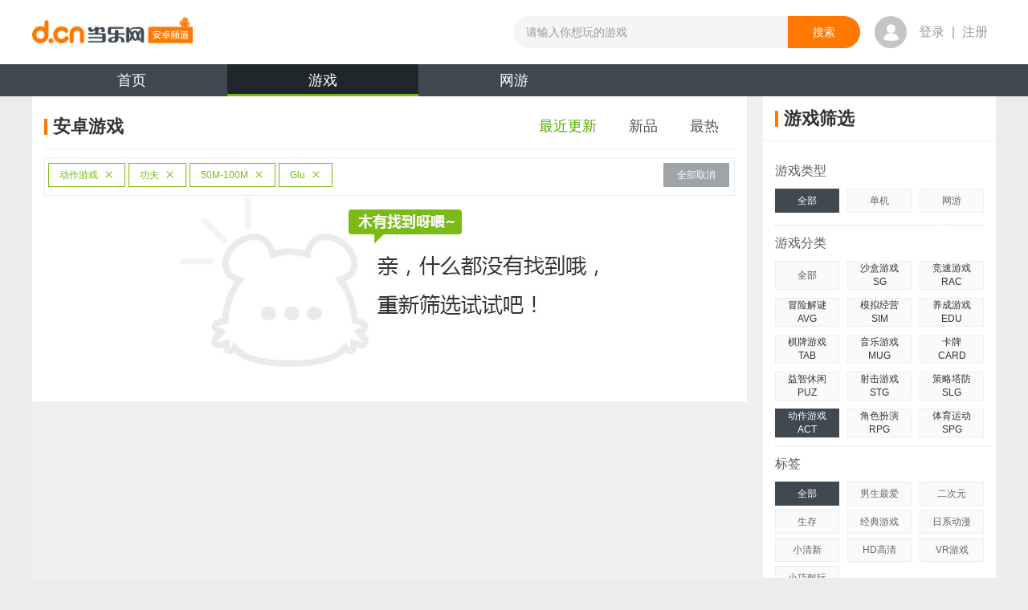

--- FILE ---
content_type: text/html;charset=UTF-8
request_url: https://android.d.cn/game/list_1_0_5_2_0_2_0_0_11_0_0_1_0.html
body_size: 9783
content:

<!DOCTYPE html>
<html lang="en">
<head>
<meta http-equiv="mobile-agent" content="format=xhtml; url=https://a.d.cn/game/"/>
	<script type="text/javascript">
      if(/AppleWebKit.*mobile/i.test(navigator.userAgent) || (/MIDP|SymbianOS|NOKIA|SAMSUNG|LG|NEC|TCL|Alcatel|BIRD|DBTEL|Dopod|PHILIPS|HAIER|LENOVO|MOT-|Nokia|SonyEricsson|SIE-|Amoi|ZTE/.test(navigator.userAgent))){
        try{
          if(/Android|webOS|iPhone|iPod|BlackBerry|iPad/i.test(navigator.userAgent)){
            window.location.href="https://a.d.cn/game/";
           }
        }catch(e){}
      }
    </script>
    
<meta name="copyright" content="www.d.cn"/>
<meta http-equiv="Cache-Control" content="no-transform" />
<meta http-equiv="Cache-Control" content="no-siteapp" />

        <link type="application/rss+xml" href="https://android.d.cn/rss/game.xml" rel="alternate"
            title="Android手机游戏免费下载 Android手机软件下载 Android智能门户_当乐网"/>
    
<link type="image/x-icon" rel="shortcut icon" href="https://www.d.cn/favicon.ico"/>
<script src="https://raw.d.cn/androiddcn/171204/js/jquery-1.8.1.min.js" type="text/javascript"></script>
<script type="text/javascript">
  (function () { var img = new Image(); img.src = "https://raw.d.cn/androiddcn/171204/img/sprite.png"; })();
  var detailArgs = {};
</script>

    <meta charset="utf-8"/>
    
      <meta itemprop="name" content="最新安卓_Glu_动作游戏_功夫_50M-100M游戏免费下载"/>
      <title>最新安卓_Glu_动作游戏_功夫_50M-100M游戏免费下载_安卓最新游戏_第1页_当乐网</title>
    
  <meta name="keywords" content="安卓游戏免费下载,安卓单机游戏排行,安卓汉化游戏,好玩的安卓游戏,免费单机手游,单机游戏破解,最新手机网游"/>
  <meta name="description" content="提供最新的手机游戏下载,并为您准备了安卓游戏的汉化版与各种大型手机游戏的攻略与破解版免费下载体验,热门的网游体验版与新游礼包激活码领取."/>
	<meta itemprop="image" content="https://android.d.cn/resources/news2014/img/logo.png"/>
    <link rel="alternate" media="only screen and(max-width: 640px)" href="https://a.d.cn/game/"/>
    <link rel="stylesheet" href="https://raw.d.cn/androiddcn/171204/css/common.css"/>
    <link rel="stylesheet" href="https://raw.d.cn/androiddcn/171204/css/list.css"/>
</head>
<body>

<script type="text/javascript" src="https://raw.d.cn/membersystem/static/js/DJ_OAuth.min.js" charset="utf-8"></script>

<script src="https://raw.d.cn/wwwdcn/top/dcn_head4_0.js" type="text/javascript"></script>

<div id="fullbgTop"></div>
<div id="loginBoxTop" class="dialog"></div>

<link rel="stylesheet" type="text/css" href="https://raw.d.cn/wwwdcn/top/header4_0.css"/>
<script type="text/javascript" src="https://raw.d.cn/membersystem/static/js/DJ_OAuth.min.js" charset="utf-8"></script>

<h1 style="position:absolute;left:-9999px">
      <a href="https://android.d.cn" title="安卓游戏" target="_blank">安卓游戏</a>
</h1>
<div class="header" style="padding: 0px">
    <header class="clearfix">
        <a href="https://www.d.cn" class="fl logo-top"></a>
        <ul class="fl">

        </ul>
        <form action="https://android.d.cn/search/app" class="fl" method="post">
            <input type="text" maxlength="30" class="fl" placeholder="请输入你想玩的游戏" autocomplete="off" name="keyword" style="width: 342px;" ">
            <input type="submit" value="搜索" class="fr">
            <aside></aside>
        </form>
        <div class="fl user-box ">
            <div class="fl user-photo-box">
                <div class="user-photo fl">
                    <a href="https://oauth.d.cn/auth/goLogin.html"><i class="no-login"></i></a>

                    <!--<img src="https://avatar.d.cn/userhead/get?mid=135498352&size=large" alt="">&lt;!&ndash;登录后&ndash;&gt;-->
                </div>
                <span class="fl"><a href="https://oauth.d.cn/auth/goLogin.html">登录</a> | <a href="https://oauth.d.cn/auth/goRegister.html">注册</a></span>
                <!--未登录-->
                <!--<span class="fl login-over-text"><em class="fl">乐手乐手乐手</em> </span>-->
            </div>
        </div>
    </header>
</div>
<div class="nav-wrap">
    <ul class="nav clearfix">
        
                <li><a href="https://android.d.cn/" title="当乐安卓频道">首页</a></li>
            
                <li class="curr"><a href="https://android.d.cn/game/" title="安卓游戏">游戏<span class="nav-bar"></span></a></li>
            
                <li><a href="https://android.d.cn/netgame/" title="安卓网游">网游</a></li>
            
    </ul>
</div>



<!--WEB_WWWDCN_INDEX_58-->
<div id="bg" class="bg"><a id="bgUrl" target="_blank" href=""></a></div>
<!--/WEB_WWWDCN_INDEX_58-->
<div class="content clearfix">
  <div class="left">
    <div class="list-title clearfix" style="padding-left:0">
      <h2 class="con" title="安卓游戏">
        <span class="title-bg iconSprite"></span>安卓游戏
      </h2>
      <ul class="list-title-tabs clearfix">
        <li class="now">
          <a href="https://android.d.cn/game/list_1_0_5_2_0_2_0_0_11_0_0_1_0.html" title="安卓最近更新游戏">最近更新</a>
        </li>
        <li >
          <a href="https://android.d.cn/game/list_15_0_5_2_0_2_0_0_11_0_0_1_0.html" title="安卓新品游戏">新品</a>
        </li>
        <li >
          <a href="https://android.d.cn/game/list_2_0_5_2_0_2_0_0_11_0_0_1_0.html" title="安卓最热游戏">最热</a>
        </li>

      </ul>
    </div>
    
	    <div class="select-box clearfix">
				<ul class="fl">
					
						<li class="fl">
							<a title = "动作游戏" href="https://android.d.cn/game/list_1_0_0_0_0_2_0_0_11_0_0_1_0.html">动作游戏<i></i></a>
						</li>
					
						<li class="fl">
							<a title = "功夫" href="https://android.d.cn/game/list_1_0_5_0_0_2_0_0_11_0_0_1_0.html">功夫<i></i></a>
						</li>
					
						<li class="fl">
							<a title = "50M-100M" href="https://android.d.cn/game/list_1_0_5_2_0_0_0_0_11_0_0_1_0.html">50M-100M<i></i></a>
						</li>
					
						<li class="fl">
							<a title = "Glu" href="https://android.d.cn/game/list_1_0_5_2_0_2_0_0_0_0_0_1_0.html">Glu<i></i></a>
						</li>
					
				</ul>
				<a class="fl cancel-btn" href="https://android.d.cn/game/list_1_0_0_0_0_0_0_0_0_0_0_1_0.html" title="全部取消" target="_self">全部取消</a>
			</div>
		
	<img class="result-img" src="https://raw.d.cn/androiddcn/171204/img/404_03.jpg" alt=""/>

    <div class="clearfix"></div>
    
    <div class="page">
      
    </div>
  </div>
  
<div class="right">
  <div class="right-div">
    <div class="list-title clearfix">
      <h2 class="con" title="游戏筛选"><span class="title-bg iconSprite"></span>游戏筛选</h2>
    </div>
    <div class="div-out">
      <p class="game-cate">游戏类型</p>
      <div class="right-ul-bd">
        <ul class="game-lx">
          <li class='first cur'>
          	
          			<a href="https://android.d.cn/game/list_1_0_5_2_0_2_0_0_11_0_0_1_0.html" title="安卓游戏类型">全部</a>
          		
            
          </li>
          <li >
            <a href="https://android.d.cn/game/list_1_1_5_2_0_2_0_0_11_0_0_1_0.html" title="安卓单机游戏">单机</a>
          </li>
          <li>
          
          	
          			<a href="https://android.d.cn/netgame/" title="安卓网游游戏">网游</a>
          		
          
          
          	
          </li>
        </ul>
      </div>
      
      <p class="game-cate">游戏分类</p>
      <ul class="game-spe-lx clearfix right-ul-bd">
        <li >
          <a href="https://android.d.cn/game/list_1_0_0_0_0_2_0_0_11_0_0_1_0.html" title="安卓游戏分类">全部</a>
        </li>
        
            <li >
          
            <p>沙盒游戏</p>
            <p>SG</p>
            <span></span>
            <div class="role-cate">
              <dl class="clearfix">
                <dd ><a href="https://android.d.cn/game/list_1_0_83_0_0_2_0_0_11_0_0_1_0.html" title="安卓沙盒游戏">全部</a></dd>
                
                  <dd >
                    <a href="https://android.d.cn/game/list_1_0_83_1_0_2_0_0_11_0_0_1_0.html" title="安卓动作游戏">动作</a>
                  </dd>
                
                  <dd >
                    <a href="https://android.d.cn/game/list_1_0_83_2_0_2_0_0_11_0_0_1_0.html" title="安卓冒险游戏">冒险</a>
                  </dd>
                
              </dl>
            </div>
          </li>
        
            <li >
          
            <p>竞速游戏</p>
            <p>RAC</p>
            <span></span>
            <div class="role-cate">
              <dl class="clearfix">
                <dd ><a href="https://android.d.cn/game/list_1_0_16_0_0_2_0_0_11_0_0_1_0.html" title="安卓竞速游戏">全部</a></dd>
                
                  <dd >
                    <a href="https://android.d.cn/game/list_1_0_16_1_0_2_0_0_11_0_0_1_0.html" title="安卓越野游戏">越野</a>
                  </dd>
                
                  <dd >
                    <a href="https://android.d.cn/game/list_1_0_16_3_0_2_0_0_11_0_0_1_0.html" title="安卓漂移游戏">漂移</a>
                  </dd>
                
                  <dd >
                    <a href="https://android.d.cn/game/list_1_0_16_4_0_2_0_0_11_0_0_1_0.html" title="安卓拉力赛游戏">拉力赛</a>
                  </dd>
                
                  <dd >
                    <a href="https://android.d.cn/game/list_1_0_16_5_0_2_0_0_11_0_0_1_0.html" title="安卓赛车游戏">赛车</a>
                  </dd>
                
                  <dd >
                    <a href="https://android.d.cn/game/list_1_0_16_6_0_2_0_0_11_0_0_1_0.html" title="安卓卡车游戏">卡车</a>
                  </dd>
                
                  <dd >
                    <a href="https://android.d.cn/game/list_1_0_16_8_0_2_0_0_11_0_0_1_0.html" title="安卓摩托车游戏">摩托车</a>
                  </dd>
                
              </dl>
            </div>
          </li>
        
            <li class="first">
          
            <p>冒险解谜</p>
            <p>AVG</p>
            <span></span>
            <div class="role-cate">
              <dl class="clearfix">
                <dd ><a href="https://android.d.cn/game/list_1_0_6_0_0_2_0_0_11_0_0_1_0.html" title="安卓冒险解谜">全部</a></dd>
                
                  <dd >
                    <a href="https://android.d.cn/game/list_1_0_6_1_0_2_0_0_11_0_0_1_0.html" title="安卓恐怖游戏">恐怖</a>
                  </dd>
                
                  <dd >
                    <a href="https://android.d.cn/game/list_1_0_6_3_0_2_0_0_11_0_0_1_0.html" title="安卓逃脱游戏">逃脱</a>
                  </dd>
                
                  <dd >
                    <a href="https://android.d.cn/game/list_1_0_6_4_0_2_0_0_11_0_0_1_0.html" title="安卓迷宫游戏">迷宫</a>
                  </dd>
                
              </dl>
            </div>
          </li>
        
            <li >
          
            <p>模拟经营</p>
            <p>SIM</p>
            <span></span>
            <div class="role-cate">
              <dl class="clearfix">
                <dd ><a href="https://android.d.cn/game/list_1_0_10_0_0_2_0_0_11_0_0_1_0.html" title="安卓模拟经营">全部</a></dd>
                
                  <dd >
                    <a href="https://android.d.cn/game/list_1_0_10_1_0_2_0_0_11_0_0_1_0.html" title="安卓建造游戏">建造</a>
                  </dd>
                
                  <dd >
                    <a href="https://android.d.cn/game/list_1_0_10_2_0_2_0_0_11_0_0_1_0.html" title="安卓美食游戏">美食</a>
                  </dd>
                
                  <dd >
                    <a href="https://android.d.cn/game/list_1_0_10_3_0_2_0_0_11_0_0_1_0.html" title="安卓开罗游戏">开罗</a>
                  </dd>
                
                  <dd >
                    <a href="https://android.d.cn/game/list_1_0_10_4_0_2_0_0_11_0_0_1_0.html" title="安卓模拟人生游戏">模拟人生</a>
                  </dd>
                
                  <dd >
                    <a href="https://android.d.cn/game/list_1_0_10_5_0_2_0_0_11_0_0_1_0.html" title="安卓经理游戏">经理</a>
                  </dd>
                
              </dl>
            </div>
          </li>
        
            <li >
          
            <p>养成游戏</p>
            <p>EDU</p>
            <span></span>
            <div class="role-cate">
              <dl class="clearfix">
                <dd ><a href="https://android.d.cn/game/list_1_0_12_0_0_2_0_0_11_0_0_1_0.html" title="安卓养成游戏">全部</a></dd>
                
                  <dd >
                    <a href="https://android.d.cn/game/list_1_0_12_3_0_2_0_0_11_0_0_1_0.html" title="安卓萌宠游戏">萌宠</a>
                  </dd>
                
                  <dd >
                    <a href="https://android.d.cn/game/list_1_0_12_5_0_2_0_0_11_0_0_1_0.html" title="安卓恋爱游戏">恋爱</a>
                  </dd>
                
              </dl>
            </div>
          </li>
        
            <li class="first">
          
            <p>棋牌游戏</p>
            <p>TAB</p>
            <span></span>
            <div class="role-cate">
              <dl class="clearfix">
                <dd ><a href="https://android.d.cn/game/list_1_0_9_0_0_2_0_0_11_0_0_1_0.html" title="安卓棋牌游戏">全部</a></dd>
                
                  <dd >
                    <a href="https://android.d.cn/game/list_1_0_9_1_0_2_0_0_11_0_0_1_0.html" title="安卓斗地主游戏">斗地主</a>
                  </dd>
                
                  <dd >
                    <a href="https://android.d.cn/game/list_1_0_9_2_0_2_0_0_11_0_0_1_0.html" title="安卓麻将游戏">麻将</a>
                  </dd>
                
                  <dd >
                    <a href="https://android.d.cn/game/list_1_0_9_3_0_2_0_0_11_0_0_1_0.html" title="安卓桌游游戏">桌游</a>
                  </dd>
                
                  <dd >
                    <a href="https://android.d.cn/game/list_1_0_9_4_0_2_0_0_11_0_0_1_0.html" title="安卓纸牌游戏">纸牌</a>
                  </dd>
                
                  <dd >
                    <a href="https://android.d.cn/game/list_1_0_9_5_0_2_0_0_11_0_0_1_0.html" title="安卓象棋游戏">象棋</a>
                  </dd>
                
              </dl>
            </div>
          </li>
        
            <li >
          
            <p>音乐游戏</p>
            <p>MUG</p>
            <span></span>
            <div class="role-cate">
              <dl class="clearfix">
                <dd ><a href="https://android.d.cn/game/list_1_0_48_0_0_2_0_0_11_0_0_1_0.html" title="安卓音乐游戏">全部</a></dd>
                
                  <dd >
                    <a href="https://android.d.cn/game/list_1_0_48_1_0_2_0_0_11_0_0_1_0.html" title="安卓节奏游戏">节奏</a>
                  </dd>
                
                  <dd >
                    <a href="https://android.d.cn/game/list_1_0_48_5_0_2_0_0_11_0_0_1_0.html" title="安卓钢琴游戏">钢琴</a>
                  </dd>
                
              </dl>
            </div>
          </li>
        
            <li >
          
            <p>卡牌</p>
            <p>CARD</p>
            <span></span>
            <div class="role-cate">
              <dl class="clearfix">
                <dd ><a href="https://android.d.cn/game/list_1_0_81_0_0_2_0_0_11_0_0_1_0.html" title="安卓卡牌">全部</a></dd>
                
                  <dd >
                    <a href="https://android.d.cn/game/list_1_0_81_2_0_2_0_0_11_0_0_1_0.html" title="安卓仙侠游戏">仙侠</a>
                  </dd>
                
                  <dd >
                    <a href="https://android.d.cn/game/list_1_0_81_3_0_2_0_0_11_0_0_1_0.html" title="安卓魔幻游戏">魔幻</a>
                  </dd>
                
                  <dd >
                    <a href="https://android.d.cn/game/list_1_0_81_4_0_2_0_0_11_0_0_1_0.html" title="安卓武侠游戏">武侠</a>
                  </dd>
                
                  <dd >
                    <a href="https://android.d.cn/game/list_1_0_81_7_0_2_0_0_11_0_0_1_0.html" title="安卓二次元游戏">二次元</a>
                  </dd>
                
                  <dd >
                    <a href="https://android.d.cn/game/list_1_0_81_9_0_2_0_0_11_0_0_1_0.html" title="安卓历史游戏">历史</a>
                  </dd>
                
              </dl>
            </div>
          </li>
        
            <li class="first">
          
            <p>益智休闲</p>
            <p>PUZ</p>
            <span></span>
            <div class="role-cate">
              <dl class="clearfix">
                <dd ><a href="https://android.d.cn/game/list_1_0_8_0_0_2_0_0_11_0_0_1_0.html" title="安卓益智休闲">全部</a></dd>
                
                  <dd >
                    <a href="https://android.d.cn/game/list_1_0_8_1_0_2_0_0_11_0_0_1_0.html" title="安卓消除游戏">消除</a>
                  </dd>
                
                  <dd >
                    <a href="https://android.d.cn/game/list_1_0_8_2_0_2_0_0_11_0_0_1_0.html" title="安卓祖玛游戏">祖玛</a>
                  </dd>
                
                  <dd >
                    <a href="https://android.d.cn/game/list_1_0_8_3_0_2_0_0_11_0_0_1_0.html" title="安卓连连看游戏">连连看</a>
                  </dd>
                
                  <dd >
                    <a href="https://android.d.cn/game/list_1_0_8_4_0_2_0_0_11_0_0_1_0.html" title="安卓矿工游戏">矿工</a>
                  </dd>
                
                  <dd >
                    <a href="https://android.d.cn/game/list_1_0_8_6_0_2_0_0_11_0_0_1_0.html" title="安卓物理游戏">物理</a>
                  </dd>
                
                  <dd >
                    <a href="https://android.d.cn/game/list_1_0_8_7_0_2_0_0_11_0_0_1_0.html" title="安卓捕鱼游戏">捕鱼</a>
                  </dd>
                
              </dl>
            </div>
          </li>
        
            <li >
          
            <p>射击游戏</p>
            <p>STG</p>
            <span></span>
            <div class="role-cate">
              <dl class="clearfix">
                <dd ><a href="https://android.d.cn/game/list_1_0_13_0_0_2_0_0_11_0_0_1_0.html" title="安卓射击游戏">全部</a></dd>
                
                  <dd >
                    <a href="https://android.d.cn/game/list_1_0_13_1_0_2_0_0_11_0_0_1_0.html" title="安卓丧尸游戏">丧尸</a>
                  </dd>
                
                  <dd >
                    <a href="https://android.d.cn/game/list_1_0_13_2_0_2_0_0_11_0_0_1_0.html" title="安卓坦克游戏">坦克</a>
                  </dd>
                
                  <dd >
                    <a href="https://android.d.cn/game/list_1_0_13_3_0_2_0_0_11_0_0_1_0.html" title="安卓狙击游戏">狙击</a>
                  </dd>
                
                  <dd >
                    <a href="https://android.d.cn/game/list_1_0_13_4_0_2_0_0_11_0_0_1_0.html" title="安卓打猎游戏">打猎</a>
                  </dd>
                
                  <dd >
                    <a href="https://android.d.cn/game/list_1_0_13_5_0_2_0_0_11_0_0_1_0.html" title="安卓飞行游戏">飞行</a>
                  </dd>
                
                  <dd >
                    <a href="https://android.d.cn/game/list_1_0_13_6_0_2_0_0_11_0_0_1_0.html" title="安卓吃鸡游戏">吃鸡</a>
                  </dd>
                
              </dl>
            </div>
          </li>
        
            <li >
          
            <p>策略塔防</p>
            <p>SLG</p>
            <span></span>
            <div class="role-cate">
              <dl class="clearfix">
                <dd ><a href="https://android.d.cn/game/list_1_0_11_0_0_2_0_0_11_0_0_1_0.html" title="安卓策略塔防">全部</a></dd>
                
                  <dd >
                    <a href="https://android.d.cn/game/list_1_0_11_1_0_2_0_0_11_0_0_1_0.html" title="安卓三国游戏">三国</a>
                  </dd>
                
                  <dd >
                    <a href="https://android.d.cn/game/list_1_0_11_2_0_2_0_0_11_0_0_1_0.html" title="安卓科幻游戏">科幻</a>
                  </dd>
                
                  <dd >
                    <a href="https://android.d.cn/game/list_1_0_11_3_0_2_0_0_11_0_0_1_0.html" title="安卓SLG游戏">SLG</a>
                  </dd>
                
                  <dd >
                    <a href="https://android.d.cn/game/list_1_0_11_4_0_2_0_0_11_0_0_1_0.html" title="安卓战棋游戏">战棋</a>
                  </dd>
                
                  <dd >
                    <a href="https://android.d.cn/game/list_1_0_11_5_0_2_0_0_11_0_0_1_0.html" title="安卓魔幻游戏">魔幻</a>
                  </dd>
                
                  <dd >
                    <a href="https://android.d.cn/game/list_1_0_11_6_0_2_0_0_11_0_0_1_0.html" title="安卓历史游戏">历史</a>
                  </dd>
                
              </dl>
            </div>
          </li>
        
            <li class="first cur">
          
            <p>动作游戏</p>
            <p>ACT</p>
            <span></span>
            <div class="role-cate">
              <dl class="clearfix">
                <dd ><a href="https://android.d.cn/game/list_1_0_5_0_0_2_0_0_11_0_0_1_0.html" title="安卓动作游戏">全部</a></dd>
                
                  <dd >
                    <a href="https://android.d.cn/game/list_1_0_5_1_0_2_0_0_11_0_0_1_0.html" title="安卓横版游戏">横版</a>
                  </dd>
                
                  <dd class="now">
                    <a href="https://android.d.cn/game/list_1_0_5_2_0_2_0_0_11_0_0_1_0.html" title="安卓功夫游戏">功夫</a>
                  </dd>
                
                  <dd >
                    <a href="https://android.d.cn/game/list_1_0_5_4_0_2_0_0_11_0_0_1_0.html" title="安卓跑酷游戏">跑酷</a>
                  </dd>
                
                  <dd >
                    <a href="https://android.d.cn/game/list_1_0_5_5_0_2_0_0_11_0_0_1_0.html" title="安卓忍者游戏">忍者</a>
                  </dd>
                
                  <dd >
                    <a href="https://android.d.cn/game/list_1_0_5_6_0_2_0_0_11_0_0_1_0.html" title="安卓格斗游戏">格斗</a>
                  </dd>
                
                  <dd >
                    <a href="https://android.d.cn/game/list_1_0_5_7_0_2_0_0_11_0_0_1_0.html" title="安卓MOBA游戏">MOBA</a>
                  </dd>
                
              </dl>
            </div>
          </li>
        
            <li >
          
            <p>角色扮演</p>
            <p>RPG</p>
            <span></span>
            <div class="role-cate">
              <dl class="clearfix">
                <dd ><a href="https://android.d.cn/game/list_1_0_4_0_0_2_0_0_11_0_0_1_0.html" title="安卓角色扮演">全部</a></dd>
                
                  <dd >
                    <a href="https://android.d.cn/game/list_1_0_4_1_0_2_0_0_11_0_0_1_0.html" title="安卓回合游戏">回合</a>
                  </dd>
                
                  <dd >
                    <a href="https://android.d.cn/game/list_1_0_4_2_0_2_0_0_11_0_0_1_0.html" title="安卓即时游戏">即时</a>
                  </dd>
                
                  <dd >
                    <a href="https://android.d.cn/game/list_1_0_4_4_0_2_0_0_11_0_0_1_0.html" title="安卓ARPG游戏">ARPG</a>
                  </dd>
                
                  <dd >
                    <a href="https://android.d.cn/game/list_1_0_4_6_0_2_0_0_11_0_0_1_0.html" title="安卓魔幻游戏">魔幻</a>
                  </dd>
                
                  <dd >
                    <a href="https://android.d.cn/game/list_1_0_4_7_0_2_0_0_11_0_0_1_0.html" title="安卓仙侠游戏">仙侠</a>
                  </dd>
                
                  <dd >
                    <a href="https://android.d.cn/game/list_1_0_4_8_0_2_0_0_11_0_0_1_0.html" title="安卓武侠游戏">武侠</a>
                  </dd>
                
              </dl>
            </div>
          </li>
        
            <li >
          
            <p>体育运动</p>
            <p>SPG</p>
            <span></span>
            <div class="role-cate">
              <dl class="clearfix">
                <dd ><a href="https://android.d.cn/game/list_1_0_7_0_0_2_0_0_11_0_0_1_0.html" title="安卓体育运动">全部</a></dd>
                
                  <dd >
                    <a href="https://android.d.cn/game/list_1_0_7_1_0_2_0_0_11_0_0_1_0.html" title="安卓足球游戏">足球</a>
                  </dd>
                
                  <dd >
                    <a href="https://android.d.cn/game/list_1_0_7_2_0_2_0_0_11_0_0_1_0.html" title="安卓篮球游戏">篮球</a>
                  </dd>
                
                  <dd >
                    <a href="https://android.d.cn/game/list_1_0_7_3_0_2_0_0_11_0_0_1_0.html" title="安卓台球游戏">台球</a>
                  </dd>
                
                  <dd >
                    <a href="https://android.d.cn/game/list_1_0_7_4_0_2_0_0_11_0_0_1_0.html" title="安卓滑雪游戏">滑雪</a>
                  </dd>
                
                  <dd >
                    <a href="https://android.d.cn/game/list_1_0_7_5_0_2_0_0_11_0_0_1_0.html" title="安卓钓鱼游戏">钓鱼</a>
                  </dd>
                
                  <dd >
                    <a href="https://android.d.cn/game/list_1_0_7_6_0_2_0_0_11_0_0_1_0.html" title="安卓网球游戏">网球</a>
                  </dd>
                
              </dl>
            </div>
          </li>
        
      </ul>
      
      <p class="game-cate">标签</p>
      <div class="right-ul-bd">
        <ul class="game-lx">
          <li class='first cur'><a href="https://android.d.cn/game/list_1_0_5_2_0_2_0_0_11_0_0_1_0.html" title="安卓游戏标签">全部</a></li>
          
            <li ><a href="https://android.d.cn/game/list_1_0_5_2_6_2_0_0_11_0_0_1_0.html" title="安卓男生最爱游戏大全">男生最爱</a></li>
          
            <li ><a href="https://android.d.cn/game/list_1_0_5_2_70_2_0_0_11_0_0_1_0.html" title="安卓二次元游戏大全">二次元</a></li>
          
            <li ><a href="https://android.d.cn/game/list_1_0_5_2_96_2_0_0_11_0_0_1_0.html" title="安卓生存游戏大全">生存</a></li>
          
            <li ><a href="https://android.d.cn/game/list_1_0_5_2_76_2_0_0_11_0_0_1_0.html" title="安卓经典游戏游戏大全">经典游戏</a></li>
          
            <li ><a href="https://android.d.cn/game/list_1_0_5_2_45_2_0_0_11_0_0_1_0.html" title="安卓日系动漫游戏大全">日系动漫</a></li>
          
            <li ><a href="https://android.d.cn/game/list_1_0_5_2_28_2_0_0_11_0_0_1_0.html" title="安卓小清新游戏大全">小清新</a></li>
          
            <li ><a href="https://android.d.cn/game/list_1_0_5_2_14_2_0_0_11_0_0_1_0.html" title="安卓HD高清游戏大全">HD高清</a></li>
          
            <li ><a href="https://android.d.cn/game/list_1_0_5_2_93_2_0_0_11_0_0_1_0.html" title="安卓VR游戏游戏大全">VR游戏</a></li>
          
            <li ><a href="https://android.d.cn/game/list_1_0_5_2_64_2_0_0_11_0_0_1_0.html" title="安卓小巧耐玩游戏大全">小巧耐玩</a></li>
          
        </ul>
      </div>
      <p class="game-cate">游戏大小</p>
      <div class="right-ul-bd">
        <ul class="game-lx">
           
          		<li ><a href="https://android.d.cn/game/list_1_0_5_2_0_0_0_0_11_0_0_1_0.html" title="安卓游戏大小">全部</a></li>
            
            	<li ><a href="https://android.d.cn/game/list_1_0_5_2_0_1_0_0_11_0_0_1_0.html" title="0-50M安卓游戏">0-50M</a></li>
            
            	<li class='first cur'><a href="https://android.d.cn/game/list_1_0_5_2_0_2_0_0_11_0_0_1_0.html" title="50M-100M安卓游戏">50M-100M</a></li>
            
            	<li ><a href="https://android.d.cn/game/list_1_0_5_2_0_3_0_0_11_0_0_1_0.html" title="100M-300M安卓游戏">100M-300M</a></li>
            
            	<li ><a href="https://android.d.cn/game/list_1_0_5_2_0_4_0_0_11_0_0_1_0.html" title="300M-500M安卓游戏">300M-500M</a></li>
            
            	<li ><a href="https://android.d.cn/game/list_1_0_5_2_0_5_0_0_11_0_0_1_0.html" title="500M-1G安卓游戏">500M-1G</a></li>
            
            	<li ><a href="https://android.d.cn/game/list_1_0_5_2_0_6_0_0_11_0_0_1_0.html" title="1G以上安卓游戏">1G以上</a></li>
            
        </ul>
      </div>
      <p class="game-cate">上线时间</p>
      <div class="right-ul-bd">
        <ul class="game-lx">
           
	            <li class='first cur'><a href="https://android.d.cn/game/list_1_0_5_2_0_2_0_0_11_0_0_1_0.html" title="安卓游戏上线时间">全部</a></li>
	         
	            <li ><a href="https://android.d.cn/game/list_1_0_5_2_0_2_1_0_11_0_0_1_0.html" title="2025年安卓游戏">2025年</a></li>
             
	            <li ><a href="https://android.d.cn/game/list_1_0_5_2_0_2_2_0_11_0_0_1_0.html" title="2024年安卓游戏">2024年</a></li>
             
	            <li ><a href="https://android.d.cn/game/list_1_0_5_2_0_2_3_0_11_0_0_1_0.html" title="2023年安卓游戏">2023年</a></li>
             
	            <li ><a href="https://android.d.cn/game/list_1_0_5_2_0_2_4_0_11_0_0_1_0.html" title="2022年安卓游戏">2022年</a></li>
             
	            <li ><a href="https://android.d.cn/game/list_1_0_5_2_0_2_-1_0_11_0_0_1_0.html" title="更早安卓游戏">更早</a></li>
            
        </ul>
      </div>
      <p class="game-cate">谷歌市场</p>
      <div class="right-ul-bd">
        <ul class="game-lx">
          <li class='first cur'><a href="https://android.d.cn/game/list_1_0_5_2_0_2_0_0_11_0_0_1_0.html" title="安卓游戏谷歌市场">全部</a></li>
          <li ><a href="https://android.d.cn/game/list_1_0_5_2_0_2_0_1_11_0_0_1_0.html" title="不需要谷歌市场安卓游戏">不需要</a></li>
          <li ><a href="https://android.d.cn/game/list_1_0_5_2_0_2_0_64_11_0_0_1_0.html" title="需要谷歌市场安卓游戏">需要</a></li>
          </ul>
      </div>
      <p class="game-cate">厂商</p>
      <div class="right-ul-bd">
        <ul class="game-lx">
          <li ><a href="https://android.d.cn/game/list_1_0_5_2_0_2_0_0_0_0_0_1_0.html" title="安卓游戏厂商">全部</a></li>
          
            <li ><a href="https://android.d.cn/game/list_1_0_5_2_0_2_0_0_9_0_0_1_0.html" title="Gameloft安卓游戏">Gameloft</a></li>
          
            <li ><a href="https://android.d.cn/game/list_1_0_5_2_0_2_0_0_49_0_0_1_0.html" title="EA安卓游戏">EA</a></li>
          
            <li class='first cur'><a href="https://android.d.cn/game/list_1_0_5_2_0_2_0_0_11_0_0_1_0.html" title="Glu安卓游戏">Glu</a></li>
          
            <li ><a href="https://android.d.cn/game/list_1_0_5_2_0_2_0_0_211_0_0_1_0.html" title="2K Games安卓游戏">2K Games</a></li>
          
            <li ><a href="https://android.d.cn/game/list_1_0_5_2_0_2_0_0_4841_0_0_1_0.html" title="Ubisoft安卓游戏">Ubisoft</a></li>
          
            <li ><a href="https://android.d.cn/game/list_1_0_5_2_0_2_0_0_29_0_0_1_0.html" title="Rovio安卓游戏">Rovio</a></li>
          
            <li ><a href="https://android.d.cn/game/list_1_0_5_2_0_2_0_0_8400_0_0_1_0.html" title="Chillingo安卓游戏">Chillingo</a></li>
          
            <li ><a href="https://android.d.cn/game/list_1_0_5_2_0_2_0_0_1622_0_0_1_0.html" title="SQEX安卓游戏">SQEX</a></li>
          
            <li ><a href="https://android.d.cn/game/list_1_0_5_2_0_2_0_0_30_0_0_1_0.html" title="GAMEVIL安卓游戏">GAMEVIL</a></li>
          
            <li ><a href="https://android.d.cn/game/list_1_0_5_2_0_2_0_0_43_0_0_1_0.html" title="Com2uS安卓游戏">Com2uS</a></li>
          
            <li ><a href="https://android.d.cn/game/list_1_0_5_2_0_2_0_0_8109_0_0_1_0.html" title="腾讯安卓游戏">腾讯</a></li>
          
        </ul>
      </div>
      <p class="game-cate">需要网络</p>
      <div class="right-ul-bd">
        <ul class="game-lx">
          <li class='first cur'><a href="https://android.d.cn/game/list_1_0_5_2_0_2_0_0_11_0_0_1_0.html" title="安卓游戏网络">全部</a></li>
          <li ><a href="https://android.d.cn/game/list_1_0_5_2_0_2_0_0_11_1_0_1_0.html" title="不需要网络安卓游戏">不需要</a></li>
          <li ><a href="https://android.d.cn/game/list_1_0_5_2_0_2_0_0_11_512_0_1_0.html" title="需要网络安卓游戏">需要</a></li>
        </ul>
      </div>
      <p class="game-cate">游戏语言</p>
      <div class="right-ul-bd">
        <ul class="game-lx">
          <li class='first cur'>
            <a href="https://android.d.cn/game/list_1_0_5_2_0_2_0_0_11_0_0_1_0.html" title="安卓游戏语言">全部</a>
          </li>
          <li >
            <a href="https://android.d.cn/game/list_1_0_5_2_0_2_0_0_11_0_2_1_0.html" title="中文安卓游戏">中文</a>
          </li>
          <li >
            <a href="https://android.d.cn/game/list_1_0_5_2_0_2_0_0_11_0_1_1_0.html" title="英文安卓游戏">英文</a>
          </li>
        </ul>
      </div>
    </div>
  </div>
  
  <div class="right-div">
    <div class="list-title clearfix">
      <h2 class="con" title="热门安卓游戏精品推荐"><span class="title-bg iconSprite"></span>安卓游戏推荐</h2>
    </div>
    
  </div>
  

  <div class="right-div list-img">
    <a href="https://app.d.cn" title="手游从当乐开始" target="_blank"><img src="https://img-android.d.cn/new/smtpfbackend/new/pageadv/201904/1555573723634963r.jpg" alt="手游从当乐开始" /></a>
  </div>
</div>

</div>

<!-- dpk直接下载提示框  -->
<div id="Hint" class="hint-cont">
    <div class="hint-head">
        <a id="hintClose" title="关闭" href="javascript:void(0)">
            <span></span>
        </a>
        <i></i>
        提示
    </div>
    <div class="hint-content">
        <p class="hint-tit">本游戏安装包为DPK数据包，推荐您使用当乐App安装。</p>
        <div class="hint-outer">
            <a href="https://ios.d.cn/Subject/ProductShow/Download.ashx?c=pcandroid0&t=pcCDN&v=android000" title="下载电脑版" class="hint-downpc"><span>下载电脑版<i></i></span></a>
            <a href="https://res9.d.cn/android/yxzx_100463.apk?f=a_web_1" title="下载手机版" class="hint-downph"><span>下载手机版<i></i></span></a>
        </div>
        <div class="hint-link-wrap">
            <span class="hint-not"><a href="javascript:void(0);"></a>不再提示</span>
            <a class="hint-course" href="https://android.d.cn/news/89868.html" target="_blank;">不会安装，看这里?</a>
            <a class="hint-submit" href="javascript:void(0);">知道了</a>
        </div>
    </div>
</div>
<!--下载相关 begin-->
<div class="adapt-cont" id="adaptMore">
    <h2>
        <a href="javascript:void(0)" title="关闭" id="adaptMoreC">
            <span></span>
        </a>
        <i></i>
        机型匹配
    </h2>
    <p class="adapt-detail">您的手机型号未能匹配成功，请选择以下安装包进行下载。</p>
    <ul class="adapt-ul">
    </ul>
</div>
<div class="adapt-cont" id="adaptNoResult">
    <h2>
        <a href="javascript:void(0)" title="关闭" id="adaptNoC">
            <span></span>
        </a>
        <i></i>
        机型匹配
    </h2>
    <p class="adapt-detail">您的手机型号未能匹配成功，请选择以下安装包进行下载。</p>
    <ul class="adapt-ul">
    </ul>
</div>
<div class="adapt-cont" id="adaptDown">
    <h2>
        <a href="javascript:void(0)" title="关闭"  class="adaptDownC">
            <span></span>
        </a>
        <i></i>
        机型匹配/下载
    </h2>
    <p class="adapt-success"><span></span>下载已成功</p>
    <a href="javascript:void(0)" class="iknow" id="ikonw">知道了</a>
</div>
<div class="adapt-cont" id="adaptSet">
    <h2>
        <a href="javascript:void(0);" title="关闭" id="adaptSetC">
            <span></span>
        </a>
        <i></i>
        设置机型
    </h2>
    <p class="setting-title">您的手机机型是：<span class="at-name"></span></p>
    <div class="label label-1" id="brand">
        <a href="javascript:void(0)" class="label-arrow" id="brandTri"><span></span></a>
        <span class="label-choosen" id="brandValue">请选择手机品牌</span>
        <div class="label-list" id="brandLi">
            <ul class="list-ul" id="brandUl">
            </ul>
        </div>
    </div>
    <div class="label label-2" id="type">
        <a href="javascript:void(0)" class="label-arrow" id="typeTri"><span></span></a>
        <span class="label-choosen" id="modelValue">请选择手机型号</span>
        <div class="model-list" id="typeLi">
            <ul class="list-ul" id="typeUl">

            </ul>
        </div>
    </div>
    <a href="javascript:void(0)" class="iknow iknow-special" id="atSubmit">完成</a>
    <a href="javascript:void(0)" class="notfound" id="atNot">没找到匹配的机型?</a>
</div>
<!--下载相关 end-->
<!-- 腾讯联合登录标签 begin-->
<span id="qqLoginBtn" style="display:none;"></span>
<!-- 腾讯联合登录标签 end-->
<!--下载调客户端 b-->
<div class="client-box" id="clientBox">
    <i id="clientClose" class="client-close"></i>
    <p class="client-des">将使用当乐App电脑版为您免费安装</p>
    <div class="client-main">
        <p class="client-process">安装流程：</p>
        <div class="client-oper clearfix">
            <div class="client-step client-step1">
                <span></span>
                <p>1.下载安装当乐App电脑版</p>
            </div>
            <div class="step-sep"><i></i></div>
            <div class="client-step client-step2">
                <span></span>
                <p>2.选择应用，点击安装到手机</p>
            </div>
            <div class="step-sep"><i></i></div>
            <div class="client-step client-step3">
                <span></span>
                <p>3.连接手机到电脑，自动安装</p>
            </div>
        </div>
        <a id="clientDown" title="立即下载当乐App" class="client-down" href="https://ios.d.cn/Subject/ProductShow/Download.ashx?c=pcandroid0&amp;t=pcCDN&amp;v=android000">立即下载当乐APP</a>
    </div>
</div>
<div id="ieBox" class="ie-box">
    <i id="ieClose" class="client-close"></i>
    <p class="client-des">将使用<em>当乐App</em>电脑版为您免费安装</p>
    <div class="ie-down">
        <a href="https://ios.d.cn/Subject/ProductShow/Download.ashx?c=pcandroid0&t=pcCDN&v=android000" title="立即下载当乐App" class="ie-down-l" id="downClient">
            <span>还未安装<br />下载客户端</span>
        </a>
        <a href="javascript:;" title="启动客户端安装"  class="ie-down-r" id="ieDown">
            <span>我已安装<br />启动客户端安装</span>
        </a>
    </div>
</div>
<!--下载调客户端 e-->
<!--登录弹出框 b-->
<div class="adapt-cont" id="baseLog">
    <h2>
        <a href="javascript:void(0)" id="baseLogC" title="关闭">
            <span></span>
        </a>
        <i></i>
        登录
    </h2>
    <p class="adapt-success adapt-success-special"><img src="https://raw.d.cn/androiddcn/171204/img/transparent.gif" o-src="https://raw.d.cn/androiddcn/171204/img/bear.jpg" alt="" />登录后才能收藏哦！</p>
    <a href="" title="立即登录" class="log-now">立即登录</a>
</div>
<!--登录弹出框 e-->
<div class="overlay" id="overlay"></div>
<a id="toTop" title="返回顶部" target="_self" href="javascript:void(0)"><i></i></a>

<footer>
    <section>
        <section class="links">
            <h6>关注我们</h6>
            <ul class="link-list">
                <li><a href="https://v.douyin.com/WuT683/" target="_blank" >抖音</a><div class="code"><img src="https://raw.d.cn/wwwdcn/190701/img/douyin.png" alt=""></div></li>
                <li><a href="https://weibo.com/p/1006061722070410" target="_blank">新浪微博</a><div class="code"><img src="https://raw.d.cn/wwwdcn/190701/img/weibo.png" alt=""></div></li>
                <li><a href="https://www.toutiao.com/c/user/3375825902/#mid=3357276261" target="_blank">今日头条</a><div class="code"><img src="https://raw.d.cn/wwwdcn/190701/img/toutiao.png" alt=""></div></li>
            </ul>
            <div class="line"></div>
        </section>
        <section class="clearfix">
            <a href="https://www.d.cn/" title="当乐首页" target="_self" class="fl footer-logo">
                <img src="https://raw.d.cn/wwwdcn/190701/img/footer-logo.png" alt="d.cn 当乐" title="d.cn">
            </a>
            <div class="fl footer-top">
                <ul class="clearfix">
                    <li class="fl">
                        <a href="https://www.d.cn/about/about.html" title="关于当乐" target="_blank">
                            关于当乐
                        </a>
                    </li>
                    <li class="fl">
                        <a href="https://www.d.cn/about/privacy.html" title="隐私协议" target="_blank">
                            隐私协议
                        </a>
                    </li>
                    <li class="fl">
                        <a href="https://www.d.cn/about/contact.html" title="联系我们" target="_blank">
                            联系我们
                        </a>
                    </li>
                    <li class="fl">
                        <a href="https://www.d.cn/hr/" title="诚聘英才" target="_blank">
                            诚聘英才
                        </a>
                    </li>
                    <li class="fl">
                        <a href="http://open.d.cn" title="开放平台" target="_blank">
                            开放平台
                        </a>
                    </li>
                    <li class="fl">
                        <a href="http://kf.d.cn" title="客服中心" target="_blank">
                            客服中心
                        </a>
                    </li>
                    <li class="fl">
                        <a href="https://www.d.cn/about/sitemap.html" title="网站地图" target="_blank">
                            网站地图
                        </a>
                    </li>
                </ul>
                <p>
                    <a href="https://tsm.miit.gov.cn/dxxzsp/xkz/xkzgl/resource/qiyesearch.jsp?num=" title="" target="_blank">京ICP证160368号</a>
                    <a href="http://www.beian.gov.cn/portal/registerSystemInfo?recordcode=11010602200950" title="" target="_blank">京公网安备 11010602200950号</a>

                    <em>违法和不良信息举报电话：028-83112436</em><a href="mailto:jubao@downjoy.com" title="" target="_blank">举报邮箱：jubao@downjoy.com</a>
                    <em><a href="https://www.d.cn/a110222_jiazhang/" title="" target="_blank">未成年人家长监护</a></em>
                </p>
                <p>Copyright © 2004-
                    <script>
                        document.write(new Date().getFullYear())
                    </script>
                    Downjoy. All Rights Reserved. 北京当乐信息技术有限公司 <a href="https://www.d.cn/about/copyright.html" title="" target="_blank">版权所有</a></p>

            </div>
        </section>
    </section>

</footer>
<script type="text/javascript">
  (function ($) {
    if($("#ifDetail").length > 0) {
      detailArgs = {
        ifDetail: true,
        rt: $("#newsResType").length > 0 ? $("#newsResType").val() : $("#appType").val(),
        ri: $("#newsResId").length > 0 ? $("#newsResId").val() : $("#appId").val()
      };
    }
  })(jQuery);

</script>
<script src="https://raw.d.cn/androiddcn/171204/js/base.js" type="text/javascript"></script>
<script type="text/javascript" src="https://raw.d.cn/androiddcn/171204/js/bgSource.js"></script>
<script type="text/javascript">
    $.lazyImg.start("scroll", { attributeTag: 'o-src' });
    
    $(function(){
        
        var fixedTimer = null,$rightBanner = $(".right-banner"),$window = $(window),bannerScrollTop = $rightBanner.offset() ? $rightBanner.offset().top : "";
        

        $("#key").autoSearch();
        //Adapt.init();
        $("#baseLog .log-now").attr("href", "https://oauth.d.cn/auth/goLogin.html");
        $(window).scroll(function () {
          toTopHide();
          $("#toTop").click(function () {
            window.scrollTo(0, 0);
            return false;
          });
          
          fixedTimer&&clearTimeout(fixedTimer);
          fixedTimer = setTimeout(function(){
          	if($window.scrollTop() >= bannerScrollTop){
          		$rightBanner.addClass("banner-fixed");
          	}else{
          		$rightBanner.removeClass("banner-fixed");
          	}
          },0)
          
        });
    });

</script>

<script type="text/javascript" src="https://qzonestyle.gtimg.cn/qzone/openapi/qc_loader.js?v=1" data-appid="100248959" charset="utf-8"></script>
<script type="text/javascript">
    _LOAD_SCRIPT_('https://tjs.sjs.sinajs.cn/open/api/js/wb.js?appkey=1936015137');
</script>
<script type="text/javascript">
  var _bdhmProtocol = (("https:" == document.location.protocol) ? " https://" : " http://"); document.write(unescape("%3Cscript src='" + _bdhmProtocol + "hm.baidu.com/h.js%3F3378dcbd2a24bc6b3d8527914dd87697' type='text/javascript'%3E%3C/script%3E"));
</script>
<!--[if lte IE 6]>
<script type="text/javascript" src="https://raw-android.d.cn/cdroid_res/web/resources20140612/js/pngfix.js"></script>
<script type="text/javascript">
  DD_belatedPNG.fix('.nav li i,.star,.ft-t-icon,.ban-btn i,.iconSprite-2');
  function topFixed(){
    if(document.documentElement.scrollTop > 400){
    document.getElementById("toTop").style.display = "block";
    }else{
    document.getElementById("toTop").style.display = "none";
    }
    document.getElementById("toTop").style.top = (document.documentElement.clientHeight + document.documentElement.scrollTop - document.getElementById("toTop").clientHeight - 45) + "px";
  }
  $(function(){
    $(window).bind("scroll",function(){
    topFixed();
    });
    $(window).bind("resize",function(){
    topFixed();
    });
    $(function(){
    topFixed();
    });
  });
</script>
<![endif]-->
<!--[if lte IE 7]>
<div style='border: 1px solid #F7941D; background: #FEEFDA; text-align: center; clear: both; height: 75px; position: absolute; top:0; left: 0; width:100%; z-index:1000'>
<div style='position: absolute; right: 3px; top: 3px; font-family: courier new; font-weight: bold;'><a href='#' onclick='javascript:this.parentNode.parentNode.style.display="none"; return false;'><img src='https://raw-android.d.cn/cdroid_res/web/common/ie6nomore-cornerx.jpg' style='border: none;' alt='Close this notice'/></a></div>
<div style='width: 1200px; margin: 0 auto; text-align: left; padding: 0; overflow: hidden; color: black;'>
<div style='width: 75px; float: left; margin-right:50px;'><img src='https://raw-android.d.cn/cdroid_res/web/common/ie6nomore-warning.jpg' alt='Warning!'/></div>
<div style='width: 650px; float: left;'>
<div style='font-size: 16px; font-weight: bold; margin-top: 12px;'>您的IE浏览器版本过低</div>
<div style='font-size: 14px; margin-top: 6px; line-height: 14px;'>为了获得更好的浏览体验，建议您升级至IE最新版或使用Chrome，Firefox等更先进的浏览器。</div>
</div>
<div style='width: 75px; float: left;'><a href='http://www.firefox.com' target='_blank'><img src='https://raw-android.d.cn/cdroid_res/web/common/ie6nomore-firefox.jpg' style='border: none;' alt='Get Firefox 3.5'/></a></div>
<div style='width: 75px; float: left;'><a href='http://www.browserforthebetter.com/download.html' target='_blank'><img src='https://raw-android.d.cn/cdroid_res/web/common/ie6nomore-ie8.jpg' style='border: none;' alt='Get Internet Explorer 8'/></a></div>
<div style='width: 73px; float: left;'><a href='http://www.apple.com/safari/download/' target='_blank'><img src='https://raw-android.d.cn/cdroid_res/web/common/ie6nomore-safari.jpg' style='border: none;' alt='Get Safari 4'/></a></div>
<div style='float: left;'><a href='http://www.google.com/chrome' target='_blank'><img src='https://raw-android.d.cn/cdroid_res/web/common/ie6nomore-chrome.jpg' style='border: none;' alt='Get Google Chrome'/></a></div>
</div>
</div>
<![endif]-->

<script>
  $(function () {
    $('.app-list li').hover(function () {
      $(this).addClass('curr');
    }, function () {
      $(this).removeClass('curr');
    });
  });
  var $li=$(".game-spe-lx li"),$ul=$(".game-spe-lx");

  for(var i= 0,j=$li.length;i<j;i+=1){
      $li.eq(i).children(".role-cate").css("top",$li.eq(i).offset().top-$ul.offset().top+$li.eq(i).height()+12);
  }
  $li.on('click',function(event){
	  event.stopPropagation();
      var $that=$(this);
      if($that.children("span").css("display")==="none"){
          $li.children("span").css("display","none").siblings("div").css("display","none");
          $that.children("span").css("display","block").siblings("div").css("display","block");
      }else{
          $li.children("span").css("display","none").siblings("div").css("display","none");
      }
 })
  $(".role-cate dl dd").on("click",function(event){
	  event.stopPropagation();
  })
  $('.game-spe-lx li').on('mouseover',function(){
	  $(this).find("p").css({"color":"#7abb15"});
  });
  $('.game-spe-lx li').on('mouseout',function(){
	  $(this).find("p").css({"color":"#333"});
  });
  $('.game-spe-lx li.cur').off('mouseout mouseover');
  $(document).on("click",function(event){
	  $(".game-spe-lx li span").css("display","none");
	  $(".role-cate").css("display","none");
  })
  </script>
</body>
</html>

--- FILE ---
content_type: text/css
request_url: https://raw.d.cn/androiddcn/171204/css/common.css
body_size: 6950
content:
@charset "utf-8";
/* CSS Document */

body,
h1,h2,h3,h4,h5,h6,hr,
p,blockquote,dl,dd,ul,ol,li
pre,form,fieldset,legend,button,input,
textarea,th,td{
    margin:0;
    padding:0;
}

@font-face {font-family: 'iconfont';
    src: url('iconfont.eot'); /* IE9*/
    src: url('iconfont.eot?#iefix') format('embedded-opentype'), /* IE6-IE8 */
    url('iconfont.woff') format('woff'), /* chrome、firefox */
    url('iconfont.ttf') format('truetype'), /* chrome、firefox、opera、Safari, Android, iOS 4.2+*/
    url('iconfont.svg#iconfont') format('svg'); /* iOS 4.1- */
}
.iconfont{
    font-family:"iconfont" !important;
    font-size:16px;font-style:normal;
    -webkit-font-smoothing: antialiased;
    -webkit-text-stroke-width: 0.2px;
    -moz-osx-font-smoothing: grayscale;
}
html{ overflow-x:hidden;}
body,button,input,select,textarea{ font:12px/1.5 '\5FAE\8F6F\96C5\9ED1',Arial,'\9ED1\4F53','\5B8B\4F53';}
body{ position:relative; color:#333; background-color: #f0f0f0;}
h1,h2,h3,h4,h5,h6,button, input, select, textarea { font-size:100%;}
input,select{ border:none;}
em{ font-style:normal;}
ul,ol{ list-style:none;}
img{ border:none; vertical-align:middle}
a{ text-decoration:none; color:#555;}
a:hover{ text-decoration:none; color:#59ad00;}
:focus{ outline: none;}
.fl{float:left;}
.clearfix:after {content:"";display:table;clear:both}
.clearfix{ *zoom:1;}
.clear{ clear: both;}
.hide{ display:none!important;}

.content{position: relative; width: 1200px; margin: 0 auto;z-index:5;background:#f0f0f0;}
.layout{ margin-top: 20px;}
.col-l{ float: left; width: 890px;}
.col-r{ float: right; width: 290px;}
.layout-l{ width: 860px; float: left;}
.layout-r{ width: 320px; float: right;}

.module-head:after,
.pack-item:after,
.de-review li:after,
.sim-app li:after,
.de-plot li:after,
.rank-item:after,
.layout:after,
.star-wrap:after,
.mode-app-func:after{content:"";display:table;clear:both}
.module-head,
.pack-item,
.de-review li,
.sim-app li,
.de-plot li,
.rank-item,
.layout,
.star-wrap,
.mode-app-func{ *zoom:1;}

.rank-func a,.search-wrap i,.client-close,
.nav li i,.video-live-close,
.re-embed-other .spe-collect,
.star,
.qq-t .ft-t-icon,
#toTop i{background: url("../img/sprite.png") no-repeat;}
.bread i,
.de-edit i,
.de-tag,
.de-tag span,
.module-tit i,
.ch-tit,
.de-intro-tip li,
.de-co-icon,
.de-shot-btn,.dgm-tri,
.re-view-tit i,
.re-recom li a,
.re-au-list li a,
.re-down-tit i,
.com-user i,.com-tri,
.feed-btn,
.detail-form .submit,
.de-drop li i,
.re-embed-down i,
.de-co-spe,
.re-off-down i{ background: url("../img/iconSprite.png") no-repeat;}
/*搜索*/
.nav-wrap{ width: 100%; background-color: #404952; line-height: 40px; }
.nav{ width: 1190px; margin: 0 auto; font-size: 18px; text-align: center;}
.nav li{ float: left; width: 238px; height: 40px;}
.nav li a{ position: relative; display: block; width: 100%; height: 100%; color: #fff;}
.nav li i{ position: absolute; background-position: -52px -177px; width: 34px; height: 22px; top:-7px; left: 83px; font-size:0; line-height: 0; }
.nav li a:hover{ background-color: #5eab0c; text-decoration: none; font-weight: normal; color: #fff;}
.nav-bar{ position:absolute; width: 100%; height: 3px; bottom:0; left:0; background-color: #7abb15; font-size: 0; line-height: 0;}
.nav .curr a{ background-color: #1f272b!important;}
.s-result{ position: absolute; top:38px; left: 0; width: 398px; border:1px #dcdcdc solid; background-color: #fff; border-width: 1px 1px 0; z-index: 110; display: none;}
.s-result ul{border-bottom:1px #dcdcdc solid;}
.s-result li{ position: relative; top:-1px; height: 40px; line-height: 40px; border-top: 1px dotted #e2e2e2;}
.s-result li a{ display:block; padding-left: 9px; width: 389px; height: 100%; color: #555;}
.s-result li a:hover{ background-color: #f6f6f6;}
.s-result .over a{ background-color: #f6f6f6;}
.s-result li a img{ width: 32px; height: 32px; margin:4px 5px 4px 0;}
.s-result li a em{ color: #59ad00;}
.dev-tag li a{ color: #59ad00;}

/*导航*/
.header-wrap{position: relative; height: 107px; background-color: #fff;}
.header{ width: 1200px; margin: 0 auto; padding: 15px 0 0;}
.logo{ float: left; width: 330px; height: 55px;}
.form{ float: right; position: relative; width: 520px; height: 40px; margin-top: 12px; z-index: 110;}
.form .search-wrap{ float:left;height: 36px; width: 398px; border: 2px solid #7abb15;  border-width: 2px 0 2px 2px;}
.form .search-txt{ float: left;}
.form .search-btn{ float: right; width: 120px; height: 40px;}
.form .search-btn .submit{ display: block; border: 0; width: 100%; height: 100%; background-color:#7abb15; color: #fff; text-align: center; font-size: 20px; cursor: pointer;}
.search-wrap i{float: left; width: 33px; height: 36px; background-position: 0 -314px;}
.form .search-txt{ float: left; }
.form .search-txt .txt{ float: left;width: 350px; height: 21px; line-height: 21px; padding: 7px 0 8px; border: 0; font-size: 14px;}
.s-result{ width: 398px; top:38px;}
.s-result li a{ width: 389px; overflow: hidden; word-break: break-all;}

/*面包屑*/
.bread{position: relative; padding: 8px 0 4px; margin-top: 20px; background-color: #ececec;}
.bread i{ display: inline-block; width: 21px; height: 18px; background-position: 0 0; vertical-align: text-bottom;}
.bread span{ padding: 0 8px; color: #b3b3b3;}
.bread a{color: #777;}
.bread a:hover{color: #59ad00;}

.stars-1{width:14px!important;}
.stars-2{width:28px!important;}
.stars-3{width:41px!important;}
.stars-4{width:54px!important;}
.stars-5{width:68px!important;}

.module-com{background-color: #fff; margin-bottom: 20px;}
.module-head{ padding: 0 15px; border-bottom: 1px solid #ececed;}
.col-l .module-head{ border: none;}
.module-tit{ float: left; height: 30px; font-size: 20px; padding: 12px 0;}
.module-tit i{ float: left; height: 20px; width: 4px; background-position: -112px -5px; margin: 6px 6px 0 0;}
.module-help{ float: right; line-height:54px; color: #999; }
.module-cont{position:relative;padding: 0 15px 0px;}
.module-head div{float:right;line-height: 30px;margin: 15px 55px 0;}

.coll-msg{display: none; width: 100px; text-align: right; position: absolute; right: 0px; top: -15px; color: #ff8b3e; font-size: 14px;}

.thumb-tri{ position: absolute; border-width:0 8px 8px; font-size: 0; line-height: 0; height: 0; width: 0; border-color:transparent transparent #41474e; border-style:dashed dashed solid; opacity: 0.8;}

.rank-item{ position: relative; overflow: hidden; border-bottom: 1px #cecece dotted; padding-top: 9px; height: 30px;}
.rank-front{ padding-top: 8px; height: 72px; }
.rank-num{ float: left; width: 22px; height: 22px; margin:0 10px 0 0; color: #fff; background-color: #828588; text-align: center; line-height: 22px;}
.rank-front .rank-num{ margin-top: 22px; background-color: #31c588;}
.rank-icon{float: left; width: 64px; height: 64px; margin-right: 10px;}
.rank-icon img{ width: 64px; height: 64px;}
.rank-tit{ width: 150px; height: 26px; font-size: 16px; color: #333; line-height: 26px;}
.rank-class span{ color: #888;}
.rank-star{ padding: 6px 0; height: 12px;}
.rank-star .star{ float: left; top:0px;}
.rank-name{ float: left; width: 225px; height: 22px; line-height: 22px; font-size: 14px;}
.rank-tit,.rank-name{display: block; overflow: hidden; text-overflow: ellipsis; white-space: nowrap;}
.rank-func{ position: absolute; width: 58px; height: 25px; top:50px; right: -3px;}
.rank-func a{ visibility: hidden; float: left; width: 26px; height: 25px; margin-right: 3px;}
.rank-func .rank-down{ background-position:-20px -145px;}
.rank-func .rank-coll{ background-position:-47px -145px; float: right;}
.rank-func .rank-coll .coll-msg{right: 4px;}
.rank-func .rank-down:hover{ background-position:-20px -120px;}
.rank-func .rank-coll:hover,.rank-func .curr{ background-position:-47px -120px;}
.hover .rank-func a{ visibility: visible;}

/* footer */
.ft { width:100%; margin:auto;color:#63696e; font-size:12px;clear:both;border-top:2px solid #5eb106;background-color:#1f272b}
.ft a { color:#63696e;}
.f-lnks,.qq-t {overflow:hidden; padding:10px 0 12px;font-size:12px;width:1200px;margin:0 auto;border-bottom:1px solid #363d41;}
.f-lnks ul ,.qq-t ul{ margin-right:-24px; overflow:hidden}
.f-lnks li ,.qq-t li{ float:left; width:96px; margin-right:11px;  white-space:nowrap; overflow:hidden}
.f-lnks li a ,.qq-t li a{ line-height:1.8;}

.qq-t{color:#cecdcd}
.qq-t .ft-title{font-size:16px;margin: 10px 0 15px;}
.qq-t .ft-t-icon{display:inline-block;width:126px;height:31px;background-position:0px -229px;vertical-align:-10px;margin-left:10px;}
.qq-t li{width:160px;color:#9e9e9e}
.copy-right{padding-top:10px;}
.copy-right p {padding:8px 0; line-height:1.5;text-align:center;}

/*404*/
.cont-wrap{width:1200px;margin:0 auto;overflow:hidden;background:#fff;position:relative;}
.cont-1,.cont-2,.cont-3{width:840px;margin:0 auto;overflow:hidden;}
.cont-1{border-bottom:1px dashed #dedede;padding-bottom:45px;padding-top:68px;}
.cont-1 .f-0-f{margin-right:40px;float:right;width:629px;height:241px;background:url(../img/404-img.jpg) no-repeat;}
.cont-2{height:225px;text-align:center;padding-top:20px;}
.cont-2 p{line-height:50px;font-weight:bold;}
.cont-2 .sear-icon{background:url(../img/iconSprite.png) -81px -107px no-repeat;display:inline-block;height:16px;width:16px;margin:0 3px;}
.cont-2 .hold{font-size:22px;}
.cont-2 .rew{font-size:16px;color:#999999;}
.green{color:#7abb15}

/*机型适配*/
.adapt-cont h2 i{background:url(../img/iconSprite.png) no-repeat;}
.adapt-cont h2 a span,
.adapt-ul li a span i,
.adapt-success span,.label-arrow span{background:url(../img/sprite.png) no-repeat;}
.adapt-cont{ visibility: hidden; z-index: 2014; position:fixed;padding-bottom:25px; top:50%; left:50%;margin:-120px  0 0 -250px;width:500px;background:#fff; _position:absolute;}
.adapt-cont h2{padding-left:24px;color:#333;font-size:18px;font-weight:bold;line-height:54px;height:54px;border-bottom:1px solid #ececec;}
.adapt-cont h2 i{margin: 19px 6px 0 0;background-position: -112px -5px;float:left;height:20px;width: 4px;_margin-top:16px;}
.adapt-cont h2 a{float:right;width:45px;height:100%;cursor:pointer;}
.adapt-cont h2 a span{display:block;margin:15px auto 0 auto;width:22px;height:21px;background-position:0px -262px ; overflow:hidden;}

.adapt-cont h2 a:hover span{background-position:-22px -262px;}
.adapt-detail{padding:0 45px;color:#333;font-size:14px;line-height:50px;}
.adapt-ul{margin:0 auto;width:360px; overflow:hidden;}
.adapt-ul li{float:left;margin:0 9px 15px 9px;width:162px;display:inline;}
.adapt-ul li a{text-align:center;display:block;height:52px;width:160px;border:1px solid #eeeeee;background:#fafafa;color:#333;}
.adapt-ul li a span{display:block;margin:14px auto 0 auto;padding:0 20px;height:25px;font-size:14px; cursor:pointer;}
.adapt-ul li a span i{background-position: -70px -260px;float:right;height:26px;_height:25px;width: 26px;}
.adapt-ul li a span{font-size:14px;line-height:25px;}

.adapt-ul li a:hover{color:#fff; text-decoration:none; background:#ff6e00;}
.adapt-ul li a:hover span i{background-position:-98px -260px;}

/*直接下载dpk弹出框*/
.hint-cont{ visibility: hidden; z-index: 2014; position:fixed; top:50%; left:50%; margin:-133px 0 0 -250px;width:500px; height:267px;background:#fff; _position:absolute;}
.hint-head i,
.hint-not a{background:url(../img/iconSprite.png) no-repeat;}
.hint-head a span{background:url(../img/sprite.png) no-repeat;}
.hint-head{padding-left:24px;color:#333;font-size:18px;font-weight:bold;line-height:54px;height:54px;border-bottom:1px solid #ececec;}
.hint-head i{margin: 19px 6px 0 0;background-position: -112px -5px;float:left;height:20px;width: 4px;_margin-top:16px;}
.hint-head a{float:right;width:45px;height:100%;cursor:pointer;}
.hint-head a span{display:block;margin:15px auto 0 auto;width:22px;height:21px;background-position:0px -262px ; overflow:hidden;}
.hint-head a:hover span{background-position:-22px -262px;}

.hint-content{ padding: 0 50px 0 40px;}
.hint-tit{ padding: 33px 0 14px; font-size: 15px;font-weight:bold;}

.hint-outer{width:405px; overflow:hidden;}
.hint-outer a{font-size:15px;width:168px;height:52px;line-height:52px;background:#fafafa;border:1px solid #eee;color:#666; text-align:center;}
.hint-outer a:hover{background:#ff6e00;color:#fff;font-weight:lighter;}
.hint-outer a:hover span i{background-position:-29px -41px;}
.hint-outer a span{display:inline-block;}
.hint-outer a span i{float:right;margin:12px 0 0 6px;width:26px;height:25px;background: url("../img/iconadd.png") left -41px no-repeat;}
.hint-downpc{float:left;}
.hint-downph{float:right;}

.hint-course{ color: #7e7d7d;}
.hint-downpc:hover,.hint-course:hover{ text-decoration: underline; color: #7e7d7d;}

.hint-link-wrap{ height: 49px; margin: 30px 0 0 0; line-height: 49px;}
.hint-link-wrap a{display: inline-block;}
.hint-submit{ width: 150px; height: 44px;line-height:44px; margin:0 32px 0 32px; background-color: #7ABB15; color: #fff; font-size: 14px; text-align: center;}
.hint-submit:hover{color:#fff;font-weight:lighter;}

.hint-not{ float: right; color: #909687;}
.hint-not a{ float: left; margin:14px 3px 0 0; width: 16px; height: 21px; background-position: -165px -179px; font-size: 0; line-height: 0; cursor: pointer;}
.hint-not-curr a{ background-position: -182px -179px;}
/**********************************************************下载成功*****************************************/
.adapt-success{padding:0 50px;margin-top:25px;color:#333;font-size:22px;font-weight:bold;line-height:65px;height:65px;}
.adapt-success span{float:left;margin:0 15px 0 90px;width:65px;height:65px;background-position: -94px -300px;}
.iknow{margin:25px auto 0;display:block;width:148px;line-height:42px;color:#333;font-size:15px;border:1px solid #e5e5e5;background:#fafafa; text-align:center;}
.iknow:hover{background:#7abb15;color:#fff;text-decoration:none;border:1px solid #7abb15;}
.setting-title{padding:0 50px;line-height:50px;font-size:14px;color:#333;}
.label{position:relative;margin:0 50px 20px 50px;padding-left:20px;line-height:38px;height:38px;font-size:14px;border:1px solid #d2d2d2;color:#999;}
.label-1{z-index:2;} .label-2{z-index:1;}
.label-arrow{float:right;background:#f8f8f8;width:38px;height:38px; border-left:1px solid #d2d2d2;}
.label-arrow span{display:block;margin:14px auto 0 auto;width:18px;height:9px;background-position: -106px -288px ; cursor:pointer; overflow:hidden;}
.label .hover{ background-color: #7abb15;}
.label .hover span{ background-position: -124px -288px;}
/*.label-arrow:hover{background:#999;}*/
.label-list,.model-list{position:absolute;left:-1px;top:39px;width:100%;_width:398px !important;height:195px;background:#f8f8f8;border:1px solid #ececec;z-index:10;display:none; overflow:hidden;}
.iknow-special{margin:50px 0 0 120px;display:inline-block;}

.list-ul{}
.list-ul li{padding-left:20px;border-bottom:1px solid #ececec;cursor:pointer;}
.list-ul li:hover{background:#eff3e9;color:#7abb15;cursor:pointer;}
.notfound{display:inline-block;margin-left:50px;}

/*滚动条*/
.jspContainer{overflow:hidden;position:relative}
.jspPane{position:absolute}
.jspVerticalBar{position:absolute;top:0;right:0px;width:18px;height:100%;background:red;border-left:1px solid #ececec}
.jspHorizontalBar{position:absolute;bottom:0;left:0;width:100%;height:16px;background:red}
.jspVerticalBar *,.jspHorizontalBar *{margin:0;padding:0}
.jspCap{display:none}
.jspHorizontalBar .jspCap{float:left}
.jspTrack{background:#80808D;position:relative;width:14px;left:2px}
.jspDrag{background:#bbd;position:relative;top:0;left:0;cursor:pointer}
.jspHorizontalBar .jspTrack,.jspHorizontalBar .jspDrag{float:left;height:100%}
.jspArrow{background:#50506d;text-indent:-20000px;display:block;cursor:pointer}
.jspArrow.jspDisabled{cursor:default;background:#80808d}
.jspVerticalBar .jspArrow{height:16px}
.jspHorizontalBar .jspArrow{width:16px;float:left;height:100%}
.jspVerticalBar .jspArrow:focus{outline:none}
.jspCorner{background:#eeeef4;float:left;height:100%}
* html .jspCorner{margin:0 -3px 0 0}


.jspHorizontalBar,.jspVerticalBar,.jspTrack{background:#F8F8F8}
.jspDrag{background:#7abb15;-webkit-border-radius:10px;border-radius:10px;width:14px}
.jspTrack .jspActive,.jspTrack .jspHover,.jspDrag:hover{background:#5AA3D1}
.jspArrow{-webkit-border-radius:10px;border-radius:10px}
.jspVerticalBar > .jspDisabled,.jspVerticalBar > .jspDisabled:hover,.jspHorizontalBar > .jspDisabled,.jspHorizontalBar > .jspDisabled:hover{background-color:transparent;}
.jspVerticalBar .jspArrow{height:15px}
.jspHorizontalBar .jspArrow{width:15px}
.jspArrowUp{background-position:0 0}
.jspArrowDown{background-position:-64px 0 !important}
.jspArrowLeft{background-position:-96px 0 !important}
.jspArrowRight{background-position:-32px 0 !important}

/*下载弹框*/
.client-step span,.step-sep i,
.ie-down a span{ background: url("../img/popSprite.jpg") no-repeat;}
.client-box{position: fixed; z-index: 2014; display:none; top:50%; margin:-221px 0 0 -362px; width: 724px; height: 443px; overflow: hidden; background-color: #fff; }
.client-close{top:15px; right: 15px; position: absolute; width: 22px; height: 21px; background-position: 0 -262px; cursor:pointer;}
.client-close:hover{ background-position: -22px -262px;}
.client-des{ font-size: 30px; padding: 38px 0 25px; text-align: center;}
.client-oper{ padding-left: 58px;}
.client-process{ font-size: 20px; color: #5d5c5c; padding:0 0 17px 58px;}
.client-step{ float: left; width: 168px;}
.client-step span{ display: block; width: 168px; height: 119px;}
.client-step1 span{ background-position: 0 0;}
.client-step2 span{ background-position: -168px 0;}
.client-step3 span{ background-position: -336px 0;}
.client-step p{ padding: 12px 0 0;}
.step-sep{ float: left; height: 119px; width: 50px;}
.step-sep i{ display: block; margin: 50px 0 0 14px; width: 30px; height: 22px; background-position: 0 -119px;}
.client-down{ display: block; width: 210px; height: 50px; margin: 43px auto 0; text-align: center; line-height: 50px; background-color: #ff6e00; color: #fff; font-size: 18px;}
.client-down:hover{ background-color: #ff4e00; color: #fff;}
.ie-box{position: fixed; z-index: 2014; display:none; top:50%; margin:-167px 0 0 -362px; width: 724px; height: 335px; overflow: hidden; background-color: #fff;}
.ie-box .client-des{ padding: 60px 0 84px; font-size: 34px;}
.ie-box .client-des em{ color: #ff6e00;}
.ie-down{ padding-left: 53px;}
.ie-down a{ float: left; width: 280px; height: 71px; margin-right:55px; }
.ie-down a span{ display: block; width: 150px; padding: 0 0 0 50px; margin: 12px 0 0 49px; font-size: 20px; line-height: 23px; color: #fff; text-align: center;}
.ie-down-l{ background-color: #ff6e00;}
.ie-down-l:hover{ background-color: #ff4e00; font-weight: normal;}
.ie-down-r{ background-color: #7abb15;}
.ie-down-r:hover{ background-color: #6ba80b; font-weight: normal;}
.ie-down .ie-down-l span{background-position: -504px 0;}
.ie-down .ie-down-l:hover span{background-position: -504px -46px;}
.ie-down .ie-down-r span{background-position: -504px -92px;}
.ie-down .ie-down-r:hover span{background-position: -504px -138px;}

/*登录框*/
.adapt-success-special{line-height:94px;height:100px;}
.adapt-success-special img{margin-left:35px;}
.log-now{margin:25px auto 0;display:block;width:150px;line-height:45px;color:#fff;font-size:17px;background:#7abb15; text-align:center;}
.log-now:hover{background:#5AA3D1;color:#fff;text-decoration:none;}
.overlay{ display:none; position:fixed; _position:absolute; width:100%; top:0; left:0; background:#000; filter:alpha(opacity=30); opacity:0.3; z-index:1000; height:100%;}

.page { padding:15px 0; text-align:center}
.page a ,
.page span {display:inline-block;width:70px;font-size:14px;border:1px solid #fff; height:23px; overflow:hidden;line-height:23px; text-align:center}
.page .curr { color:#fff; background:#7abb15;border-color:#7abb15}
.page a:hover { text-decoration:none;color:#7abb15;border-color:#7abb15}
.page input { float:left; margin:3px 6px 0 0; text-align:center; line-height:15px; width:28px; font-size:12px; border:1px solid #7f9db9}
.page .elp { border:0}

#toTop{ position: fixed; display: none; _position:absolute; width: 55px; height: 55px; bottom: 140px; right: 25px; background-color: #d1dcbf; z-index: 999;}
#toTop i{ display: block; width: 23px; height: 14px; margin: 21px 0 0 15px; background-position: -64px -350px;}
#toTop:hover{ background-color: #7abb15;}
#toTop:hover i{ background-position: -41px -350px;}

/* 一键举报 */
.report-cont{ visibility: hidden; z-index: 2014; position:fixed; top:50%; left:50%; margin:-200px 0 0 -364px;width:728px;background:#fff; _position:absolute;}
.report-head i,
.report-option li i{background:url(../img/iconSprite.png) no-repeat;}
.report-head a span{background:url(../img/sprite.png) no-repeat;}
.report-head{padding-left:24px;color:#333;font-size:18px;font-weight:bold;line-height:54px;height:54px;border-bottom:1px solid #ececec;}
.report-head i{margin: 19px 6px 0 0;background-position: -112px -5px;float:left;height:20px;width: 4px;_margin-top:16px;}
.report-head a{float:right;width:45px;height:100%;cursor:pointer;}
.report-head a span{display:block;margin:15px auto 0 auto;width:22px;height:21px;background-position:0px -262px ; overflow:hidden;}
.report-head a:hover span{background-position:-22px -262px;}
.report-reason{ padding: 0 24px 33px;}
.report-reason strong{ display: block; padding: 8px 0 14px; font-size: 16px; color:#333; }
.report-option{}
.report-option li{ float: left; width: 170px; padding-bottom: 25px; font-size: 16px; color: #333;}
.report-option li i{ float: left; margin:4px 6px 0 0; width: 18px; height: 16px; background-position: -274px -193px; font-size: 0; line-height: 0; cursor: pointer;}
.report-option .curr i{ background-position: -274px -209px;}
.report-option .report-option-l{ width: 270px;}
.report-txt{ display:none; width: 660px; height: 84px; padding: 10px; border:1px #e5e5e5 solid; font-size: 14px; }
.report-btn{ padding-top: 40px; text-align: center; font-size: 0;}
.report-btn a{ display: inline-block; width: 150px; height: 44px; line-height: 44px; font-size: 18px; color: #fff; text-align: center;}
.report-submit{ background-color:#7abb15; }
.report-reset{ margin-left: 147px; background-color: #525252;}
#jubao{position:relative;display:block;left:180px;padding-bottom:10px;width:77px;height:25px; text-indent:-9999px;background:url(../img/onekey.png) center center no-repeat;}

/* 其它版本*/
/*.version-detail{width: 870px;padding:10px;position: relative;background:#fff;}*/
/*.version-detail .version-title{font-size:22px;}*/
/*.version-detail .version-title span{color: #999999;margin:0 10px;font-size:16px;vertical-align:text-bottom;}*/
/*.version-detail .version-title .down-type{display:block;float:right;margin-right:10px;font-size:16px;padding:5px 10px;border:1px solid;}*/
/*.version-detail .version-title .down-type:hover{font-weight:normal;}*/
/*.version-detail .version-title .down-baidu{border-color: #5a75ff;color: #5a75ff;margin-right:62px}*/
/*.version-detail .version-title .down-phone{border-color: #7abb15;color: #7abb15}*/
/*.version-detail .version-title .down-now{border-color: #ff7800;color: #ff7800}*/
/*.version-detail .version-title:after{display:block;position:absolute;width: 25px;height: 21px;background: url(../img/iconSprite.png) no-repeat -158px -142px;right:31px;top:17px;}*/
/*.version-detail .version-desc{padding:18px 15px;margin-top: 25px;border:1px solid #f4f4f4;display:none}*/
/*.version-desc li{padding-left:15px;position: relative;font-size: 14px;margin:5px 0;}*/
/*.version-desc li:before{content: '';display:block;position:absolute;left:0;top:4px;width: 9px;height: 14px;background: url(../img/iconSprite.png) no-repeat -153px -238px}*/





.version-detail{width: 870px;padding:10px;position: relative;background:#fff;}
.version-detail .version-title{font-size:22px; cursor: pointer;}
.version-detail .version-title h2{float:left;font-size: 20px;}
.version-detail .version-title span{color: #999999;margin:0 10px;font-size:16px;vertical-align:text-bottom;}
.version-download{padding-top:15px; height: 51px;}
.version-download .de-off-btn{position: relative;float: left;width: 130px;height: 40px;font-size: 18px;line-height: 40px;color: #fff;text-align: center;margin-right: 10px;z-index: 100;} 
.version-download li.de-head-btn a.de-head-btn{display:block;padding-top:15px;padding:5px 23px;font-size:16px;border:1px solid;}
.version-download li.de-head-btn a.de-head-btn:hover{font-weight:bold;color:#fff;}
.version-download li.de-head-btn a.de-baidu-btn{border-color: #5a75ff;color: #5a75ff;}
.version-detail a.de-baidu-btn:hover{background:#5a75ff;}
.version-detail a.de-mob-btn{border-color: #7abb15;color: #7abb15}
.version-detail a.de-mob-btn:hover{background:#7abb15;}
.version-detail a.pcMoniqi{border-color: #2ca7cf;color: #2ca7cf}
.version-detail a.pcMoniqi:hover{background:#1c8bb0;}
.version-detail a.de-pc-btn{position:relative;height:24px;border-color: #ff7800;color: #ff7800}
.version-detail a.de-pc-btn:hover{background:#ff7800;}
.version-detail span.bouit{display:block;position:absolute;width: 25px;height: 21px;background: url(../img/iconSprite.png) no-repeat -158px -142px;right:31px;top:17px;}
.version-detail .version-desc{position:relative;padding:10px 15px;margin-top: 7px;border:1px solid #f4f4f4;display:none}
.version-desc li{position: relative;font-size: 14px;float:left;padding-left:20px;}
.version-desc li:before{content: '';display:block;position:absolute;left:0;top:4px;width: 9px;height: 14px;background: url(../img/iconSprite.png) no-repeat -153px -238px}
.de-drop{display:none;position:absolute;left:0;top:40px;width:100%;background:#fff;z-index:999;}
.version-desc .de-drop{ top :35px;}
.de-drop a{display:block;height:30px;line-height:30px;padding-left:10px;overflow:hidden;border:1px solid #e5e5e5;border-top:none;}
.de-drop a i,.version-download ul.de-drop a span{float:left;}
.de-drop a i{margin-top:4px;padding-right:5px;width:25px;height:25px;background:url(../img/iconSprite.png) -29px -276px no-repeat;}
.de-drop a{color:#ff4e00;font-size:16px;}
.de-drop a:hover{background:#ff4e00;color:#fff;border-color:#ff4e00;}
.de-drop a:hover i{background-position:0px -276px;}
.down-loading{ display:none; height:51px; width:100%;background:url(../img/comloading.gif) center center no-repeat;}
.version-download li.de-head-btn:before{display:none;}
.de-drop li:before{display:none;}
.version-desc-li{overflow:hidden;}
.version-download a.de-head-btn ul li{float:none;padding:0;margin:0;}
.version-download li.de-head-btn{padding:0;margin-left:15px;}
.version-download .de-head-btn ul li {float: none;padding: 0;margin: 0;}

.gather-show span.bouit{ background-position: -158px -122px;}
.gather-show .version-desc{ display: block;}
.integral {
    padding: 5px 20px;
    background-color: #ff7800;
    height: 35px;
    line-height: 35px;
    color: #fff;
    position: fixed;
    left: 45%;
    top: 40%;
    margin-left: -115px;
    -webkit-border-radius: 6px;
            border-radius: 6px;
    z-index: 9999;
}

.integral span {
    padding-left: 12px;
    color: #feca71
}

.integral em {
    color: #fff;
    font-size: 20px
}
#topDMainBox{right:7px;_right:-6px;left:auto;}
    #topAdapt{position: absolute;right: 144px;padding: 10px 0;}
    .content  #topAdapt{right: 20px; top: 0;}
/*
*背投广告位
*/
.bg {
  width: 100%;
  position: absolute;
  z-index: 2;
  height: 800px;
}
.bg >a{
	display:block;
	height:100%;
}
.mod-head .cap-webpage {
    background-position: -12px -403px;
}


--- FILE ---
content_type: text/css
request_url: https://raw.d.cn/androiddcn/171204/css/list.css
body_size: 5028
content:
@charset "utf-8";
/* CSS Document */

body{background:#ececec}
.green{color:#7abb15}
.org{color:#ff7800}
a:hover{text-decoration:none}
.content{width:1200px;overflow: hidden;margin:0 auto;}
.content .left,.content .right{float:left;display:inline}
.content .left{width:860px;background:#fff;padding:10px 15px;}
.content .right{width:290px;margin-left:20px;}


.eva-list li:after{content:"";display:table;clear:both}
.eva-list li{ *zoom:1;}

.star{ float:left;width: 68px; height: 12px; position: relative; font-size: 0; line-height: 0; vertical-align: baseline;}
.star-grey{ background-position: -20px -213px;}
.star-light{background-position: -20px -199px;}

/* info-list */
.tab-1{text-align:center;margin-top:10px;height:37px;line-height:37px;border:1px solid #ececec;position:relative;margin-bottom:10px;}
.tab-1 ul{position:absolute;left:0;top:0;}
.tab-1 ul li{float:left;display:inline;height:37px;width:95px;border-right:1px solid #ECECEC;font-size:16px;position:relative;}
.tab-1 ul li.current a{color:#59ad00;}
.tab-1 ul li.current span{position:absolute;display:block;height:1px;width:95px;overflow:hidden;background-color:#7abb15;left:0;bottom:-1px;}
.tab-1 ul li a{display:block}
.tab-1 ul li a:hover{text-decoration:none;color:#59ad00;}
.result-img{display:block;width:523px;height:216px;margin:0 auto;}

.iconSprite{background:url(../img/iconSprite.png) no-repeat}
.iconSprite-2{background:url(../img/iconSprite-2.png) no-repeat}
.list-title{position:relative;padding-left:15px;height:55px;line-height:55px;border-bottom:1px solid #ececec;margin-bottom:10px;}
.list-title .con{text-indent:7px;float:left;font-size:22px;font-weight:bold;position:relative;color:#333}
.list-title .title-bg{width:4px;height:21px;float:left;display:block;background-position:-112px -5px;margin-top:18px;}
.list-title .title-nav,.list-title .title-tab{font-size:15px;text-align:center;height:30px;line-height:30px;float:left}
.list-title .title-tab{float:right}
.list-title .title-nav{left:125px;top:2px;}
.list-title .title-nav li,.list-title .title-tab li{float:left;display:inline;width:64px;}
.list-title .title-nav li a,.list-title .title-tab li a{display:block}
.list-title .title-nav .cur a{color:#fff;background:#7abb15;}
.list-title .title-tab,.list-title .title-nav{margin-top:12px;}
.list-title .title-tab li{border:1px solid #ececec; font-size:14px;}
.list-title .title-tab .cur{border:none;}
.list-title .title-tab .cur a{color:#fff;background:#ff7800;height:32px}

.list-title-tabs{position:absolute;right:0;}
.list-title-tabs li{float:left;padding:0 20px;font-size: 18px;position:relative;}
.list-title-tabs li.now a{color: #59AD00}
.tab-1 ul li.now{border-bottom:1px solid #59ad00;}
.div-out .game-cate{padding:0 0 10px 0;color: #5c5c5c;font-size:16px}
.game-spe-lx{width: 270px;}
.game-spe-lx li{line-height:34px;border:1px solid #eee;background-color: #fafafa;width:78px;text-align: center;float:left;margin:0 10px 10px 0;cursor:pointer;}
.game-spe-lx li a{display:block;}
.game-spe-lx li>p{line-height:17px}
.game-spe-lx li.cur{border-color:#404952;background-color: #404952;color: #fff}
.game-spe-lx li.first a{color:#fff;}
.game-spe-lx li.first div dl dd a{color:#555;}
.game-spe-lx li.first div dl dd a:hover{color:#7abb15;}
.game-spe-lx div.role-cate{position:absolute;left:-15px;top:46px;z-index:999;padding:15px;padding-bottom:0;margin:0 10px 10px 0;width:258px;background-color: #fffcf8;border:1px solid #dde3d3;display: none;}
.game-spe-lx li span{display:none;position:relative;}
.game-spe-lx li span:before{content:'';display:block;width: 23px;height:12px;background:url(../img/iconSprite.png ) no-repeat  -265px -254px; position:absolute;top:1px;left:26px;z-index:9999;}
.game-spe-lx div.role-cate dl{width:270px;}
.game-spe-lx div.role-cate dd{float:left;margin:0 10px 10px 0;width:78px;text-align: center;line-height:28px;border:1px solid #eee;background-color: #fff}
.game-spe-lx div.role-cate dd.now{background-color:#7abb15;border-color:#7abb15;color: #fff}
.game-spe-lx div.role-cate dd.now a{color: #fff!important;}
.game-spe-lx div.role-cate dd a{display:block;}

.border-out,.border-out-2,.li-out{position:absolute;left:-1px;top:-1px;border:2px solid #7abb15;z-index:3;display:none}
.info-list{margin-bottom:20px; margin-left:-10px}
.info-list .info-title{line-height:31px;background:#fff; height:31px;}
.info-list .info-title .type{font-size:15px;margin:0 10px;font-weight:bold}
.info-list .info-title .mk-date{color:#999999;border-left:1px solid;padding-left:7px}
.info-list li{position:relative;float:left; width:278px; height:313px; display:inline;margin-left:10px; border:1px #ececec solid;}
.info-list li .border-out{width:276px;height:312px;display:none}
.info-list li .border-in{position:relative; z-index: 4; background-color:#fff; margin:0 1px;}

.info-list li.first,
.app-list li.first,
.div-out ul li.first,
.li-games li.first,
ul li.first{margin-left:0}
.info-list li.first { margin-left:10px; margin-bottom:10px}

.info-thumb{ display:block;position:relative}
.info-list li .play-btn{display:block;width:30px;height:20px;position:absolute;right:10px;top:10px;;background-position:-216px 0}
.info-list .game-img{width:275px;height:180px;display:block;margin:0 auto}
.info-list li .desc{padding:5px;font-size:16px;font-weight:bold;line-height:26px;height:52px;overflow:hidden}
.info-list .desc i{ display: inline-block; width: 0; height: 100%; line-height: 0; font-size: 0; vertical-align: middle;}
.info-list .desc a{ display: inline-block; vertical-align: middle; width: 260px;}
.info-list li .author{height:40px;line-height:40px;background:#f5f5f5;padding:0 5px;position:relative;}
.info-list li .author span { padding-left:4px}
.info-list li .head-img{width:30px;height:30px;float:left;position:relative;left:5px;top:6px;*top:4px; margin-right: 4px;}
.info-list li .author .name{float:left;margin-left:8px;}
.info-list li .author .h-img-out{position:absolute;top:6px;*top:1px;_top:6px;left:10px;width:30px;height:30px; padding-left:0px;z-index: 33}
.info-list li .author .h-img-out img { vertical-align: baseline}
.info-list li .author .au-r{float:right;_padding-top:13px}
.info-list li .author .au-r .au-icon{width: 18px;height: 16px;background-position: -57px -281px;display:inline-block;vertical-align:-3px;*vertical-align:0}
.retri-author{ float: left;}
.re-tit-tip .retri-author{ float: none;}
.info-list .curr .info-title{background:#7abb15}
.info-list .curr .type,.info-list .curr .mk-date{color:#fff}


.adver{width:290px;height:230px;margin-bottom:20px;}
.right .right-div{background:#fff;margin-bottom:20px}
.right-div .change{float:right;margin-right:10px;line-height:55px;_padding-top:14px}
.right-div .ch-icon{display:inline-block;vertical-align:-8px;*vertical-align:-3px;width:22px;height:22px;background-position:-151px 0;margin-right:3px}
.right-div .change .hover{background-position:-173px 0}
.authors,.eva-list {border-top:1px solid #ECECEC;padding-bottom:20px;}
.authors li{padding:15px;padding-bottom:0;overflow:hidden}
.authors li .au-info{position:relative;overflow:hidden}
.authors li .a-h-img{position:relative;z-index:1;width:60px;height:60px;float:left}
.authors li .a-h-out{position:absolute;left:0;top:0;_top:-1px;width:60px;height:60px;z-index:2;display:inline-block}
.authors .detail{float:left;display:inline;overflow:hidden;margin-left:10px;width:190px;}
.authors .detail .au-name{font-size:16px;color:#555555;font-weight:bold;white-space:nowrap;text-overflow:ellipsis;width:190px;overflow:hidden}
.authors .detail .au-desc{color:#7e7e7e}
.authors .latest{margin-top:10px;border-top:1px dotted #ECECEC;border-bottom:1px solid #ECECEC;line-height:40px;height:40px;clear:both;overflow:hidden;background:#f9f9f9}
.type-1,.type-2,.type-3,.type-4{display:inline-block;width:40px;height:20px;line-height:20px;color:#fff;text-align:center;float:left;margin:10px 0;margin-right:5px;}
.authors .latest .type-1{background:#707e84}
.authors .latest .type-2{background:#7abb15}
.authors .latest .type-3{background:#58c8d9}
.authors .latest .type-4{background:#ef6269}
.authors .latest .la-ti{float:left;display:inline-block;font-size:14px;color:#555555;text-overflow:ellipsis;overflow:hidden;white-space:nowrap;width:260px;}

.eva-div .eva-list{padding:0 10px;padding-bottom:20px;}
.eva-list li{border-bottom:1px dotted #ECECEC;padding:7px 0;}
.eva-list .eva-con{color:#555555; font-size:14px;float:left;width:244px; padding-left:10px;text-overflow:ellipsis;overflow:hidden;white-space:nowrap}
.eva-list .eva-con:hover{color:#59ad00;font-weight: bold;}
.eva-list .num{float:left;border-right:1px solid #e0e0e0;padding:0 5px;line-height:22px;color:#bebebe; font-weight:bold}
.eva-list .first{color:#f43535}
.eva-list .second{color:#ff6600}
.eva-list .third{color:#ff9c00}
.eva-list .fourth{color:#404952}

/* app-list*/
.app-list{margin-bottom:10px;}
.app-list .list-li{position:relative;float:left;width:420px;;display:inline;margin-left:15px;padding:1px;background-color:#ececec;}
.app-list .list-li .border-out-2{width:420px;height:100%;-webkit-box-shadow: 0px 0px 5px #7abb15;box-shadow: 0px 0px 5px #7abb15;-moz-box-shadow: 0px 0px 5px #7abb15;}
.app-list .list-li .list-in{background:#fff;position:relative;padding:10px;overflow:hidden;height:143px;z-index:4;}
.app-list .list-li .list-left{float:left;position:relative;margin-right:10px;width:107px}
.app-list .app-img-out{position: relative;width:100px;height:100px; display:block;}
.app-list .app-img{display:block;width:100px;height:100px;}
.app-list .down-btn{display:block;cursor:default;width:100px;height:36px;text-align:center;line-height:36px;color:#fff;background:#ff6e00;font-size:16px;font-weight:bold;margin:7px 0}
.app-list .de-off-btn{background:#1fba77;}
.star-bg{width:68px;height:12px;background-position:-110px -42px;margin:5px auto;overflow:hidden}
.stars{height:13px;background-position:-110px -30px;}
.other-version,.others-v{position:relative;z-index:56;padding:0 12px;color: #908e8e;font-size: 16px;background: #fff;line-height:30px;}
.other-version,.others-v a{cursor:pointer;}
.other-version span{display:block;content: '';position: absolute;right:10px;top:7px;background:url(../img/iconSprite.png ) no-repeat -139px -131px;width: 19px;height: 10px;}
.other-version:hover span{background-position:-139px -122px}
.others-v{position:absolute;z-index:999;left:-1px;top:194px;background: #fafdf6;width:400px;padding:0 10px;display:none;-webkit-box-shadow: 0px 1px 5px #7abb15;box-shadow: 0px 1px 5px #7abb15;-moz-box-shadow: 0px 1px 5px #7abb15;border: 2px solid #7abb15;border-top:none;}
.others-v p{padding:9px 0;color: #606060;overflow: hidden;border-bottom:1px dotted #d0d0d0}
.others-v p span{margin:0 10px;color: #a9a8a8}
.others-v p a{display:block;float: right;width: 68px;height: 28px;border:1px solid #ff7800;line-height: 28px;text-align: center;color: #ff7800}
.others-v p a.de-off-btn-o{border-color:#1fba77;color:#1fba77;}
.others-v p a:hover{background: #ff7800;color: #fff}
.others-v p a.de-off-btn-o:hover{background: #1fba77}
.others-v p.no-border{border:none;}


.app-list li.curr .border-out-2,
.app-list li.curr .app-h,
.app-list li.curr .g-list-1,.app-list li.curr .mark a{display:block}
.app-list li.curr .g-name a { color:#59ad00}

.app-list li.curr .app-v{display:none}

.app-list li .border-out-2,
.app-list li .app-h,
.app-list li .g-list-1{display:none}
.down-ac{color:#888888;text-align:left;overflow:hidden;text-overflow:ellipsis;white-space:nowrap}
.app-list .red{color:#ed4b39;}
.mark .red{ display: block; height: 42px; font-family:impact;}
.app-list .down-ac span.red{;margin-right:5px;}
.app-list .update-time{color:#888888;line-height:20px;text-align:center}
.app-list .up-icon-1,.app-list .up-icon-2{height:19px;display:inline-block;vertical-align:text-bottom;margin-left:2px;}
.app-list .up-icon-1{width:31px;background-position:-179px -29px}
.app-list .up-icon-2{width:52px;margin-left:-2px;background-position:-211px -29px}
.app-list li .list-right{float:right;height:143px;width:283px;position:relative;overflow:hidden; zoom:1;}
.app-list .sign{width:49px;height:50px;position:absolute;top:0;left:0;z-index:55;}
.app-list .sign-1{background-position:0px 0px;}
.app-list .sign-2{background-position:-53px 0px;width:48px}
.app-list .sign-3{background-position:-105px 0px;}
.list-right p{line-height: 20px;}
.list-right p.down-ac{width:100px;overflow:hidden;}
.list-right .g-name,
.list-right .g-desc {height: 20px; overflow: hidden; text-overflow: ellipsis;white-space: nowrap;}
.list-right .g-name a,.li-in-r .g-name a{font-size:16px;color:#333333;font-weight:bold}
.list-right .g-desc,.li-in-r .g-desc {width: 220px;color:#6d6d6d;}
.list-right .g-type,.list-right .intro-t{font-size:12px;}
.list-right .g-detail,.li-in-r .g-detail{color:#888}
.list-right .g-intro{ color:#888;height:53px;overflow:hidden;word-break:break-all;line-height:18px;}
.list-right .tem{display:inline-block;width:30px;height:13px;background-position:-89px -55px;margin-left:10px;vertical-align:-1px}
.list-right .g-cp{color:#333;padding: 8px;line-height: 17px;background: #fff4e2;margin-top: 5px;display: inline-block;}
.list-right .mark{position:absolute;left:250px;top:14px;}
.list-right .mark-s1{top:16px;}
.list-right .tem-d {position:absolute; right:102px; top:62px}
.list-right .mark{display:none;}
/*.list-right .tem-d{top:26px;}*/
.list-right .mark .big{font-size:28px;}
.list-right .mark .small{font-size:22px;}
.list-right .mark a{position:relative;width:26px;height:25px;background-position:-29px -30px;}
.list-right .mark a:hover,.list-right .mark .curr{background-position:-84px -30px}

.right-ul-bd{position:relative;border-bottom:1px dotted #cecece;margin-bottom:10px}
.right-div{background:#fff}
.right .div-out{padding:15px}
.right .div-out .game-lx{overflow:hidden;margin-bottom:10px;width:270px;}
.div-out .game-lx li{float:left;margin-right:10px;margin-bottom:5px;}
.div-out .game-lx li a{display:block;width:78px;height:28px;border:1px solid #eeeeee;background-color:#fafafa;color:#666666;text-align:center;line-height:28px;}
.div-out .game-lx li.cur a{background-color:#404952;border-color:#404952;color:#fff}
.div-out .game-lx li.cur a:hover{color:#fff}
.div-out .game-lx li a:hover{color:#59ad00}
.div-out .lang{line-height:30px;font-weight:bold;color:#999999}
.list-img{width:290px;height:230px; overflow: hidden; position: relative;}
.list-img img{ display:block;width:290px;height:230px;}
.div-out .game-lx li a.game-unclick{cursor:default;background:#dedede}
.div-out .game-lx li a.game-unclick:hover{color:#666;font-weight:normal;}
/*开服表*/
.module{width:290px;background:#fff;margin-bottom:15px;}
.module-cont-title{line-height:35px;padding:0 10px;background:#f36161;}
.module-cont-game p.other{background:#45bea6;}
.module-cont-title span{float:left;font-size:14px;color:#fff;}
.game-time,.game-state{width:85px;text-align:center;}
.game-name{width:100px;}
.module-cont-list{padding:0 10px;padding-bottom:15px;}
.module-cont-list li a{display:block;line-height:40px;border-bottom:1px solid #eee;}
.module-cont-list li a span{float:left;height:40px;overflow:hidden;}
.module-cont-list li a span.spe-time{color:#ed4b39;}
.module-cont-list span.game-time{color:#555;}
.module-cont-list span.game-state{color:#888;}
.module-more{float:right;padding:16px 0;color:#888;font-size:14px;}
.module-more:hover{text-decoration:underline;font-weight:normal;}

.recom-list{padding:0 15px;padding-bottom:15px;}
.recom-list li{position:relative;overflow:hidden;padding:7px 0;height:65px}
.recom-list .li-img-out{width:64px;height:64px;background:url(../img/icon-4.png) no-repeat center center;position:absolute;top:0px;left:0}
.recom-list .game-img-2{width:64px;height:64px;border-radius:10px}
.recom-list .recom-img{display:block;position:relative;width:64px;height:64px;left:0;_top:-64px}
.recom-list .recom-detail{float:right;margin-left:10px;width:185px;}
.recom-list .recom-detail .btns{position:absolute;top:37px;_top:38px;right:0}
.recom-list .recom-detail .btns a{display:inline-block;float:left;width:26px;height:25px;margin-left:2px;}
.recom-list .recom-detail .btns .down{background-position:0 -30px;}
.recom-list .recom-detail .btns .clle{background-position:-29px -30px}
.recom-list .recom-detail .btns .down:hover{background-position:-55px -30px;}
.recom-list .recom-detail .btns .clle:hover{background-position:-83px -30px;}
.recom-list .recom-name{display:block; height:22px; overflow:hidden; word-break:break-all;font-size:14px;font-weight:bold;color:#504f4f}
.recom-list .recom-name:hover{color:#59ad00;}
.recom-list .star-bg{margin-left:0}
.recom-list .recom-lx{color:#999}

/* new-game-list */
.cont-wrap{width:1200px;margin:0 auto;overflow:hidden;background:#fff;position:relative;}
.cont-wrap .g-game-list{position:relative;float:left;margin-left:15px}
.cont-wrap .time-ul{float:left;position:relative;width:85px;margin-left:10px;margin-top:33px;height:100%}
.g-game-list .game-li{overflow:hidden;clear:both}
.time-ul .time-line{width:4px;height:100%;background-color:#e2e2e2;position:absolute;top:49px;left:69px;}
.time-ul li{width:85px;position:relative;overflow:hidden}
.time-ul li .year{font-size:12px;color:#999999}
.time-ul li .month{font-size:20px;color:#333333}
.time-ul li.curr .month{font-size:28px;font-weight:bold}
.time-ul li.curr .year{font-size:16px;font-weight:bold;}
.time-ul li.curr .date{margin:20px 0;margin-top:10px}
.time-ul li.curr .hot-1{display:block}
.time-ul li.big{height:164px;}
.time-ul li .date{float:left;margin:10px 0;display:block;width:62px;text-align:center}
.time-ul li .hot-mon{display:block;width:20px;height:20px;background:url(../img/iconSprite.png) no-repeat;position:absolute;left:61px;top:30px;z-index:55}
.time-ul li .hot-1{background-position:-32px -105px;z-index:60;display:none}
.time-ul li .hot-2{background-position:-60px -105px;}
.g-game-list .game-li .g-li-r{overflow:hidden}
.g-game-list li.small{height:60px;}
.g-game-list li.small .year{font-size:12px;}
.g-game-list li.small .month{font-size:20px;}
.g-game-list li.small .hot-mon{top:20px;}
.g-game-list li.small .date{margin:7px 0}
.g-li-r a.li-btn-l,.g-li-r a.li-btn-r{display:block;width:19px;height:39px;float:left;margin:52px 0;}
.g-li-r a.li-btn-l{background-position:-39px -134px}
.g-li-r a.li-btn-l:hover{background-position:-1px -134px}
.g-li-r a.li-btn-r{background-position:-58px -134px}
.g-li-r a.li-btn-r:hover{background-position:-20px -134px}
.move-div{margin:0 10px;float:left;width:1020px;height:144px;padding-bottom:20px;overflow:hidden;position:relative;display:inline}
.li-games{position:absolute;left:0;width:10000px;}
.li-games li{background-color:#ececec;padding:1px;width:328px;height:142px;position:relative;float:left;margin-left:15px;}
.li-games li.curr .li-out{display:block}
.li-games li.curr,.info-list li.curr{box-shadow: 0px 0px 5px #7abb15;}
.li-games .li-out{width:326px;height:140px;left:0;top:0;}
.li-games .li-in{padding:10px;width:306px;height:120px;background-color:#fff;overflow:hidden;position:relative;z-index:4;left:1px;top:1px;}

.li-in .li-in-l{float:left;margin-right:10px;}
.li-in .li-in-l img{width:100px;height:100px}
.li-in .li-in-l p{text-align:center;line-height:24px;}
.li-in .li-in-r{float:left;width:195px;}
.li-in .li-in-r .rel-time{line-height:35px;height:35px;}
.li-in .li-in-r .rel-time span{float:left;}
.li-in .li-in-r .rel-time .impac{font-family:impact;font-size:16px;color:#404952;font-weight:bold}
.li-in-r .rel-icon{width:32px;height:29px;display:inline-block;vertical-align:-3px;background-position:0px -105px;text-align:center;
    font-style:normal;font-size:24px;line-height:30px;color:#fff;margin-left:5px;font-family:impact}
.li-in-r .rel-time .colle{float:right;margin:7px 0;}
.colle{display:none;width:26px;height:25px;background-position:-29px -30px;}
.colle:hover{background-position:-84px -30px;}
.li-games li.curr .colle{display:inline-block}

/* no-result */
.cont-1,.cont-2,.cont-3{width:840px;margin:0 auto;overflow:hidden;}
.cont-1{border-bottom:1px dashed #dedede;padding-bottom:45px;padding-top:68px;}
.cont-1 .f-0-f{margin-right:40px;float:right;width:629px;height:241px;background:url(../img/404-img.jpg) no-repeat;}
.cont-2{height:225px;text-align:center;padding-top:20px;}
.cont-2 p{line-height:50px;font-weight:bold;}
.cont-2 .sear-icon{background-position:-81px -107px;display:inline-block;height:16px;width:16px;margin:0 3px;}
.cont-2 .hold{font-size:22px;}
.cont-2 .rew{font-size:16px;color:#999999;}
.cont-3{width:860px;}
.cont-3 .no-result{width:642px;height:212px;background:url(../img/no-result-img.jpg) no-repeat;margin:30px 100px 40px 0;float:right;}

/* 列表页新增筛选 */
.fl{float:left;}
.select-box{width:850px;border:1px solid #ececec;padding:6px 4px;}
.select-box ul{width:770px;margin-left:-4px;}
.select-box ul li{margin-left:4px;margin-bottom:4px;}
.select-box ul li a{display:block;padding:5px 13px;border:1px solid #7abb15;color:#7abb15;}
.select-box ul li a:hover{font-weight:normal;}
.select-box .cancel-btn{background:#9fa4a8;color:#fff;text-align:center;width:82px;line-height:30px;}
.select-box ul li a i{display:inline-block;background:url(../img/sprite.png) 1px -377px no-repeat;width:12px;height:12px;margin-left:8px;vertical-align:-1px;}

--- FILE ---
content_type: text/css
request_url: https://raw.d.cn/wwwdcn/top/header4_0.css
body_size: 44955
content:
* {
    margin: 0;
    padding: 0;
    outline: 0;
}
em {
    font-weight: normal
}

.header {
    width: 100%;
    height: 80px;
    -webkit-box-shadow: 0 5px 24px -16px #000;
    box-shadow: 0 5px 24px -16px #000;
    background-color: #fff;
    z-index: 6;
}

.header,
.header div,
.header input,
.header form,
.header ul,
.header li,
.header header,
.header a {
    -webkit-box-sizing: border-box;
    -moz-box-sizing: border-box;
    box-sizing: border-box;
}

.header header {
    width: 1200px;
    margin: 0 auto;
    display: -webkit-box;
    display: -webkit-flex;
    display: -moz-box;
    display: -ms-flexbox;
    display: flex;
    -webkit-box-pack: justify;
    -webkit-justify-content: space-between;
    -moz-box-pack: justify;
    -ms-flex-pack: justify;
    justify-content: space-between;
}

.header header .logo-top-video {
    width: 200px;
    height: 50px;
    background: url([data-uri]) no-repeat center center;
    -webkit-background-size: 100% auto;
    background-size: 100% auto;
    margin-top: 12px;
}
.header header .logo-top-game {
    width: 200px;
    height: 50px;
    background: url([data-uri]) no-repeat center center;
    -webkit-background-size: 100% auto;
    background-size: contain;
    margin-top: 12px;
}
.header header .logo-top-mall{
    width: 200px;
    height: 50px;
    background: url([data-uri]) no-repeat center center;
    -webkit-background-size: 100% auto;
    background-size: 100% auto;
    margin-top: 12px;
}
.header header .logo-top{
    width: 200px;
    height: 50px;
    background: url([data-uri]) no-repeat center center;
    -webkit-background-size: 100% auto;
    background-size: 100% auto;
    margin-top: 12px;
}





.header header>ul {
    margin-left: 34px;
    line-height: 80px;
    width: 321px;
    height: 80px;
}

.header header>ul li {
    font-size: 18px;
    color: #282828;
    text-align: center;
    width: 80px;
    margin-left: 12px
}

.header header>ul li:first-of-type {
    margin-left: 0
}

.header header>ul li a {
    width: 100%;
    height: 100%;
    display: block;
    position: relative
}

.header header>ul li a:after {
    content: '';
    width: 100%;
    height: 4px;
    position: absolute;
    bottom: 0;
    left: 50%;
    margin-left: -40px;
    background-color: #ff7900;
    display: none
}

.header header>ul li a:hover {
    color: #ff7900
}

.header header>ul li a:hover:after {
    display: block
}

.header header form {
    position: relative;
    width: 432px;
    height: 40px;
    margin-top: 20px;
    margin-bottom: 20px;
    margin-left: 34px;
    -webkit-border-radius: 20px;
    border-radius: 20px;
    background-color: #f5f5f5
}

.header header form input[type=text] {
    width: 243px;
    height: 40px;
    line-height: 40px;
    background-color: transparent;
    padding: 0 16px;
    font-size: 14px;
    color: #999
}

.header header form input[type=text]::-webkit-input-placeholder {
    color: #999
}

.header header form input[type=text]::-moz-placeholder {
    color: #999
}

.header header form input[type=text]::placeholder {
    color: #999
}

.header header form input[type=submit] {
    width: 90px;
    height: 40px;
    line-height: 40px;
    background-color: #ff7900;
    font-size: 14px;
    color: #fff;
    cursor: pointer;
    -webkit-border-top-right-radius: 20px;
    border-top-right-radius: 20px;
    -webkit-border-bottom-right-radius: 20px;
    border-bottom-right-radius: 20px
}

.header header form>a {
    display: block;
    width: 99px;
    height: 40px;
    line-height: 40px;
    font-size: 16px;
    color: #282828;
    z-index: 6;
    position: relative;
    padding-left: 24px
}

.header header form>a em {
    font-weight: normal;
}

.header header form>a:after {
    content: "";
    display: block;
    position: absolute;
    right: 0;
    top: 50%;
    margin-top: -8px;
    width: 1px;
    height: 16px;
    background-color: #dedede
}

.header header form>a i {
    display: inline-block;
    width: 16px;
    height: 8px;
    background: url("[data-uri]") no-repeat center;
    -webkit-transition: all .3s;
    -moz-transition: all .3s;
    transition: all .3s
}

.header header form>a i.tran {
    -webkit-transform: rotate(180deg);
    -moz-transform: rotate(180deg);
    -ms-transform: rotate(180deg);
    transform: rotate(180deg);
    -webkit-transition: -webkit-transform .3s;
    transition: -webkit-transform .3s;
    -moz-transition: transform .3s, -moz-transform .3s;
    transition: transform .3s;
    transition: transform .3s, -webkit-transform .3s, -moz-transform .3s
}

.header header form>a ul {
    display: none;
    width: 120px;
    position: absolute;
    top: 50px;
    left: 0;
    background-color: #fff;
    font-size: 16px;
    color: #282828;
    text-align: left;
    -webkit-border-radius: 0 0 4px 4px;
    border-radius: 0 0 4px 4px;
    z-index: 6;
}

.header header form>a ul li {
    height: 44px;
    line-height: 44px;
    padding-left: 24px
}

.header header form>a ul li:last-of-type {
    -webkit-border-radius: 0 0 4px 4px;
    border-radius: 0 0 4px 4px
}

.header header form>a ul li.curr,
.header header form>a ul li:hover {
    background-color: #fef0e4
}

.header header form aside {
    position: absolute;
    width: 256px;
    left: 86px;
    top: 40px;
    background-color: #fff;
    display: none;
    z-index: 10;
    padding: 5px 0
}

.header header form aside ul li:nth-of-type(n+6) {
    display: none
}

.header header form aside ul li:nth-of-type(5) a {
    border-bottom: 0
}

.header header form aside a {
    display: block;
    padding: 4px 8px;
    color: #333;
    border-bottom: 1px dashed #f0f0f0;
    width: 100%
}

.header header form aside a:hover {
    color: #ff7800
}

.header header form aside a>img {
    display: inline-block;
    width: 40px;
    height: 40px;
    overflow: hidden;
    vertical-align: middle
}

.header header form aside a>span {
    padding-left: 10px;
    -webkit-transition: color .5s;
    -moz-transition: color .5s;
    transition: color .5s;
    vertical-align: middle;
    font-size: 14px;
    max-width: 170px;
    overflow: hidden;
    text-overflow: ellipsis;
    display: inline-block;
    white-space: nowrap
}

.header header .user-box {
    margin-left: 13px;
    line-height: 80px
}

.header header .user-box .user-photo-box {
    position: relative
}

.header header .user-box .user-photo-box .menuHide {
    display: none;
    position: absolute;
    top: 85%;
    left: 0;
    background-color: #FFF;
    z-index: 10008;
    width: 165px;
    font-size: 14px;
    text-align: left;
    -webkit-border-radius: 0 0 4px 4px;
    border-radius: 0 0 4px 4px
}

.header header .user-box .user-photo-box .menuHide a {
    padding-left: 24px;
    color: #282828;
    display: block;
    height: 44px;
    line-height: 44px;
    text-align: left;
}

.header header .user-box .user-photo-box .menuHide a:hover {
    background-color: rgba(255, 121, 0, .1)
}

.header header .user-box .user-photo-box:hover .menuHide {
    display: block
}

.header header .user-box .user-photo {
    width: 40px;
    height: 40px;
    -webkit-border-radius: 50%;
    border-radius: 50%;
    margin-top: 20px;
    text-align: center;
    position: relative;
}

.header header .user-box .user-photo>a {
    display: block;
    width: 100%;
    height: 100%;
    -webkit-border-radius: 50%;
    border-radius: 50%;
    position: relative;
}

.header header .user-box .user-photo img {
    position: absolute;
    left: 50%;
    top: 50%;
    width: 100%;
    height: 100%;
    margin-top: -20px;
    margin-left: -20px;
    -webkit-border-radius: 50%;
    border-radius: 50%;
}

.header header .user-box .user-photo i.no-login {
    position: absolute;
    left: 50%;
    top: 50%;
    width: 100%;
    height: 100%;
    margin-top: -20px;
    margin-left: -20px;
    background: url([data-uri]) no-repeat center center;
    -webkit-border-radius: 50%;
    border-radius: 50%;
    padding: 0;
}

.header header .user-box span {
    font-size: 16px;
    color: #999;
    margin-left: 10px
}

.header header .user-box span.login-over-text {
    color: #ff7900
}

.header header .user-box span.login-over-text a {
    margin-left: 2px
}

.header header .user-box span em {
    display: inline-block;
    max-width: 110px;
    overflow: hidden;
    text-overflow: ellipsis;
    white-space: nowrap
}

.header header .user-box span a {
    margin: 0 5px;
    color: #999;
}
.header header .user-box span a:hover {
    color: #999;
}
.header header .user-box a.fl {
    font-size: 16px;
    color: #333;
    margin-left: 5px
}

input {
    border: 0;
}

footer{
    margin-top: 20px;
    padding: 30px 0;
    background-color: #333;
}

footer a{
    color: #999;
}

footer section {
    width: 1200px;
    margin: 0 auto
}

footer section .links h6 {
    font-style: normal;
    font-size: 14px;
    font-weight: 400;
    color: #999
}

footer section .links .link-list {
    font-size: 0;
    color: #999;
    display: -webkit-box;
    display: -webkit-flex;
    display: -moz-box;
    display: -ms-flexbox;
    display: flex;
    margin-top: 22px;
}
footer section .links .link-list>li{
    position: relative;
}
footer section .links .link-list>li:nth-child(2){
    margin: 0 32px;
}
footer section .links .link-list>li .code{
    position: absolute;
    width: 134px;
    height: 134px;
    padding: 12px;
    background-color: #fff;
    -webkit-transform: translate(-40%,0);
    -moz-transform: translate(-40%,0);
    -ms-transform: translate(-40%,0);
    transform: translate(-40%,0);
    display: none;
    margin-top: 14px;
}
footer section .links .link-list>li .code::before{
    content: '';
    border-left: 12px solid transparent;
    border-right: 12px solid transparent;
    border-bottom: 12px solid #fff;
    position: absolute;
    top: -12px;
    left: 0;
    margin-left: 50%;
    -webkit-transform: translateX(-50%);
    -moz-transform: translateX(-50%);
    -ms-transform: translateX(-50%);
    transform: translateX(-50%);
}
footer section .links .link-list>li .code>img{
    width: 100%;
}
footer section .links .link-list a{
    display: inline-block;
    width: 32px;
    height: 32px;
    font-size: 0;
    background-image: url(../190701/img/icons.png);
    -webkit-background-size: auto 100%;
    background-size: auto 100%;
}

footer section .links .link-list a:hover{
    background-image: url(../190701/img/icons-active.png);
    -webkit-background-size: auto 100%;
    background-size: auto 100%;
}


footer section .links .link-list a:hover+.code{
    display: block;
}
footer section .links .link-list li:nth-child(1)>a{
    background-position: 0px center;
}
footer section .links .link-list li:nth-child(2)>a{
    width:35px;
    background-position: center center;
}
footer section .links .link-list li:nth-child(3)>a{
    background-position: right center;
}


footer section .links .link-list a:first-of-type:after {
    display: none
}

footer section .line {
    width: 100%;
    height: 1px;
    background-color: #707070;
    margin-top: 24px
}

footer section .footer-logo {
    width: 164px;
    margin-top: 10px
}

footer section .footer-logo img {
    width: 100%
}

.footer-top {
    margin: 36px auto 0 28px;
    width: 1008px
}

.footer-top ul {
    display: -webkit-box;
    display: -webkit-flex;
    display: -moz-box;
    display: -ms-flexbox;
    display: flex;
    -webkit-box-pack: left;
    -webkit-justify-content: left;
    -moz-box-pack: left;
    -ms-flex-pack: left;
    justify-content: left;
    -webkit-box-align: center;
    -webkit-align-items: center;
    -moz-box-align: center;
    -ms-flex-align: center;
    align-items: center
}

.footer-top ul li {
    margin-left: 49px;
    position: relative
}

.footer-top ul li:after {
    content: '';
    display: block;
    width: 1px;
    height: 12px;
    position: absolute;
    top: 50%;
    margin-top: -6px;
    right: -24px;
    background-color: #fff
}

.footer-top ul li:last-of-type:after {
    display: none
}

.footer-top ul li:first-of-type {
    margin-left: 0
}

.footer-top ul li a {
    font-size: 14px;
    color: #fff
}

.footer-top p {
    font-size: 12px;
    color: #999;
    margin-top: 16px;
    line-height: 1.2
}

.footer-top p * {
    margin-right: 24px
}

.footer-top .some-info {
    height: 68px;
    border: solid 1px #707070;
    font-size: 0;
    width: 100%;
    display: -webkit-box;
    display: -webkit-flex;
    display: -moz-box;
    display: -ms-flexbox;
    display: flex;
    -webkit-box-align: center;
    -webkit-align-items: center;
    -moz-box-align: center;
    -ms-flex-align: center;
    align-items: center
}

.footer-top .some-info a {
    display: -webkit-box;
    display: -webkit-flex;
    display: -moz-box;
    display: -ms-flexbox;
    display: flex;
    font-size: 12px;
    color: #7f7f7f;
    position: relative;
    width: 144px;
    -webkit-box-align: center;
    -webkit-align-items: center;
    -moz-box-align: center;
    -ms-flex-align: center;
    align-items: center;
    -webkit-box-pack: center;
    -webkit-justify-content: center;
    -moz-box-pack: center;
    -ms-flex-pack: center;
    justify-content: center
}

.footer-top .some-info a:after {
    content: '';
    display: block;
    width: 1px;
    height: 38px;
    background-color: #666;
    position: absolute;
    top: 50%;
    margin-top: -19px;
    right: 0
}

.footer-top .some-info a:nth-of-type(6) {
    width: 191px
}

.footer-top .some-info a:last-of-type {
    width: 94px
}

.footer-top .some-info a:last-of-type:after {
    display: none
}

.footer-top .some-info a em {
    margin-left: 8px
}

.footer-top .some-info a>* {
    display: inline-block;
    vertical-align: middle
}

.footer-top .some-info a img {
    width: 38px;
    height: 38px;
    -webkit-border-radius: 50%;
    border-radius: 50%
}

.wap-footer {
    background-color: #333;
    text-align: center;
    display: none;
}

.wap-footer .border {
    height: .11111rem;
    width: 100%;
    background: #ff7900
}

.wap-footer .business-info .infoTop {
    border-bottom: 1px solid #444
}

.wap-footer .business-info .infoTop .logo {
    padding-top: .55556rem;
    padding-bottom: .44444rem
}

.wap-footer .business-info .infoTop .logo .imgbox {
    margin: 0 auto;
    width: 2.61111rem;
    height: .95833rem
}

.wap-footer .business-info .infoTop .logo .imgbox>img {
    width: 100%
}

.wap-footer .business-info .infoBtm {
    padding: .45833rem .33333rem .72222rem;
    color: #7f7f7f;
    font-size: .27778rem
}
.wap-footer .business-info .infoBtm a {
    color: #ff7900
}
.wap-footer .business-info .infoBtm>p {
    padding-bottom: .27778rem
}
@media screen and (max-width: 768px) {
    footer {
        display: none;
    }
    .header {
        display: none;
    }
    .wap-footer {
        display: block;
    }
}


--- FILE ---
content_type: application/x-javascript
request_url: https://qzonestyle.gtimg.cn/qzone/openapi/qc-1.0.1.js
body_size: 12228
content:
var QC=function(){var EMPTY_FUN=function(){};var ieVer=window.ActiveXObject&&~~navigator.userAgent.match(/MSIE\s+(\d+)/)[1];var $Toolkit=function(){var str2dom=function(_str){var _ret=[],_cot=arguments.callee._temp=arguments.callee._temp||document.createElement("div");;_cot.innerHTML=_str;while(_cot.firstChild){_ret.push(_cot.removeChild(_cot.firstChild));}
return _ret.length>1?function(){var tmp=document.createDocumentFragment();for(var i=0;i<_ret.length;i++){tmp.appendChild(_ret[i]);}
return tmp;}():_ret[0];};var format=function(str,obj){return str.replace(arguments.callee._reg,function(_i,_1){return obj[_1]!==null?obj[_1]:_1;});}
format._reg=/\{(\w+)\}/g;return{str2dom:str2dom,format:format,extend:function(_Cld,_Prt){var fn=EMPTY_FUN;fn.prototype=_Prt.prototype;_Cld.prototype=new fn();_Cld.constructor=_Cld;return _Cld;}}}();var $JSON=function(){var
escapable=/[\\\"\x00-\x1f\x7f-\x9f\u00ad\u0600-\u0604\u070f\u17b4\u17b5\u200c-\u200f\u2028-\u202f\u2060-\u206f\ufeff\ufff0-\uffff]/g,meta={'\b':'\\b','\t':'\\t','\n':'\\n','\f':'\\f','\r':'\\r','"':'\\"','\\':'\\\\'};function quote(string){escapable.lastIndex=0;return escapable.test(string)?'"'+string.replace(escapable,function(a){var c=meta[a];return typeof c==='string'?c:'\\u'+('0000'+a.charCodeAt(0).toString(16)).slice(-4);})+'"':'"'+string+'"';}
function stringify(obj){var ret=[],v="";for(var i in obj){v=obj[i];v=v!==undefined?v:"";switch(typeof v){case'string':v=quote(v);break;case'object':v=stringify(v);break;case'function':continue;}
ret.push('"'+i+'":'+v);}
return'{'+ret+'}';}
return{stringify:function(){return window.JSON&&JSON.stringify?JSON.stringify:stringify}(),parse:function(str){str=str||"{}";var ret={};try{ret=(new Function("return ("+str+")"))();}catch(e){$Console.error("JSON.parse => parse数据格式错误:"+str);}
return ret;}}}();var $XML=function(){if(document.implementation.hasFeature("XPath","3.0")){XMLDocument.prototype.selectNodes=function(cXPathString,xNode){if(!xNode){xNode=this;}
var oNSResolver=this.createNSResolver(this.documentElement)
var aItems=this.evaluate(cXPathString,xNode,oNSResolver,XPathResult.ORDERED_NODE_SNAPSHOT_TYPE,null)
var aResult=[];for(var i=0;i<aItems.snapshotLength;i++){aResult[i]=aItems.snapshotItem(i);}
return aResult;}
Element.prototype.selectNodes=function(cXPathString){if(this.ownerDocument.selectNodes){return this.ownerDocument.selectNodes(cXPathString,this);}
else{throw"For XML Elements Only";}}}
var loadXML=function(xmlString){var XMLDoc=ieVer?new ActiveXObject("Microsoft.XMLDOM"):document.implementation.createDocument("text/xml","",null);if(ieVer){if(XMLDoc.loadXML(xmlString)){return XMLDoc;}else{return null;}}else{try{var childNodes=XMLDoc.childNodes;for(var i=childNodes.length-1;i>=0;i--)
XMLDoc.removeChild(childNodes[i]);var dp=new DOMParser();var newDOM=dp.parseFromString(xmlString,"text/xml");var newElt=XMLDoc.importNode(newDOM.documentElement,true);XMLDoc.appendChild(newElt);return XMLDoc;}
catch(ex){return null;}}}
return{stringify:function(doc){return doc.xml||new XMLSerializer().serializeToString(doc);},parse:loadXML}}();var $Object=function(){return{extend:function(){var args=arguments,len=arguments.length,deep=false,i=1,target=args[0],opts,src,clone,copy;if(typeof target==="boolean"){deep=target;target=arguments[1]||{};i=2;}
if(typeof target!=="object"&&typeof target!=="function"){target={};}
if(len===i){target={};--i;}
for(;i<len;i++){if((opts=arguments[i])!=null){for(var name in opts){src=target[name];copy=opts[name];if(target===copy){continue;}
if(deep&&copy&&typeof copy==="object"&&!copy.nodeType){if(src){clone=src;}else if(copy instanceof Array){clone=[];}else if(typeof copy==='object'){clone={};}else{clone=copy;}
target[name]=object.extend(deep,clone,copy);}else if(copy!==undefined){target[name]=copy;}}}}
return target;}}}();var $QueryString=function(){var re=/"/g;var tool={genHttpParamString:function(o){return this.commonDictionaryJoin(o,null,null,null,window.encodeURIComponent);},splitHttpParamString:function(s){return this.commonDictionarySplit(s,null,null,null,window.decodeURIComponent);},commonDictionarySplit:function(s,esp,vq,eq,valueHandler){var res={},l,ks,vs,t,vv;if(!s||typeof(s)!="string"){return res;}
if(typeof(esp)!='string'){esp="&";}
if(typeof(vq)!='string'){vq="";}
if(typeof(eq)!='string'){eq="=";}
l=s.split(esp);if(l&&l.length){for(var i=0,len=l.length;i<len;++i){ks=l[i].split(eq);if(ks.length>1){t=ks.slice(1).join(eq);vs=t.split(vq);vv=vs.slice(vq.length,vs.length-vq.length).join(vq);res[ks[0]]=(typeof valueHandler=='function'?valueHandler(vv):vv);}else{ks[0]&&(res[ks[0]]=true);}}}
return res;},commonDictionaryJoin:function(o,esp,vq,eq,valueHandler){var res=[],t,ok;if(!o||typeof(o)!="object"){return'';}
if(typeof(o)=="string"){return o;}
if(typeof(esp)!='string'){esp="&";}
if(typeof(vq)!='string'){vq="";}
if(typeof(eq)!='string'){eq="=";}
for(var k in o){ok=(o[k]+"").replace(re,"\\\"");res.push(k+eq+vq+(typeof valueHandler=='function'?valueHandler(ok):ok)+vq);}
return res.join(esp);}}
return{stringify:function(obj){return tool.genHttpParamString(obj);},parse:function(str){return tool.splitHttpParamString(str);},getParameter:function(name){var r=new RegExp("(\\?|#|&)"+name+"=([^&#]*)(&|#|$)"),m=location.href.match(r);return decodeURIComponent(!m?"":m[2]);}}}();var $String=function(){var res=[/&(?!amp;|lt;|gt;|#039;|quot;|#39;)/g,/</g,/>/g,/\x27/g,/\x22/g],rep=['&amp;','&lt;','&gt;','&#039;','&quot;'];return{escHTML:function(str){var ret=str;for(var i=0,l=res.length;i<l;i++){ret=ret.replace(res[i],rep[i]);}
return ret;},format:$Toolkit.format}}();var $Cookie=function(){var domainPrefix=document.domain||"";return{set:function(name,value,domain,path,hour){if(hour){var expire=new Date();expire.setTime(expire.getTime()+3600000*hour);}
document.cookie=name+"="+value+"; "+(hour?("expires="+expire.toGMTString()+"; "):"")+(path?("path="+path+"; "):"path=/; ")+(domain?("domain="+domain+";"):("domain="+domainPrefix+";"));return true;},get:function(name){var r=new RegExp("(?:^|;+|\\s+)"+name+"=([^;]*)"),m=document.cookie.match(r);return(!m?"":m[1]);},del:function(name,domain,path){document.cookie=name+"=; expires=Mon, 26 Jul 1997 05:00:00 GMT; "+(path?("path="+path+"; "):"path=/; ")+(domain?("domain="+domain+";"):("domain="+domainPrefix+";"));}}}();var $Console=function(){var LEVELS={log:3,info:2,warn:1,error:0};var _QC_CONSOLE_DEBUG_LEVEL=LEVELS.info;var cons_prefix=' :: [QQConnect] > ';var trace=function(funName){return function(args){window.console&&console[funName]&&getDebugLevel()>=LEVELS[funName]&&console[funName](cons_prefix+args);}};var getDebugLevel=function(){return~~(_QC_CONSOLE_DEBUG_LEVEL||LEVELS.info);};return{log:trace("log"),info:trace("info"),warn:trace("warn"),error:trace("error"),setLevel:function(lvNm){return _QC_CONSOLE_DEBUG_LEVEL=LEVELS[lvNm]||_QC_CONSOLE_DEBUG_LEVEL;}}}();var $Event=function(){var readyBound;function ready(){ready.fired=true;var fun;while(fun=ready.list.shift()){fun();}}
ready.list=[];ready.fired=false;function bindReady(){if(readyBound)return;readyBound=true;if(document.addEventListener){document.addEventListener("DOMContentLoaded",function(){document.removeEventListener("DOMContentLoaded",arguments.callee,false);ready();},false);}else if(document.attachEvent){document.attachEvent("onreadystatechange",function(){if(document.readyState==="complete"||document.readyState==="loaded"){document.detachEvent("onreadystatechange",arguments.callee);ready();}});if(document.documentElement.doScroll){(function(){try{document.documentElement.doScroll("left");document.body.appendChild;}catch(error){if(!ready.fired){setTimeout(arguments.callee,0);}
return;}
ready();})();}}}
bindReady();return{domReady:function(fun){if((typeof(fun)=="function")){if(ready.fired||document.readyState==="complete"||document.readyState==="loaded"){ready();fun();}else{ready.list.push(fun);}}},add:function(dom,evtTp,fn){if(dom&&evtTp&&fn){dom&&dom.addEventListener?dom.addEventListener(evtTp,fn,false):dom.attachEvent("on"+evtTp,fn);}},remove:function(dom,evtTp,fn){if(dom&&evtTp&&fn){dom&&dom.removeEventListener?dom.removeEventListener(evtTp,fn,false):dom.detachEvent("on"+evtTp,fn);}}}}();var Like=function(){return{_insertButton:EMPTY_FUN}};var Share=function(){return{}};var _pv=function(domain,path,opts){setTimeout(function(){_pv.send(domain,path,opts);},0);}
_pv.send=function(domain,path,opts){var pvCgi="https://pingfore.qq.com/pingd";var sParam="?cc=-&ct=-&java=1&lang=-&pf=-&scl=-&scr=-&tt=-&tz=-8&vs=3.3&flash=&";var _cookieP=/(?:^|;+|\s+)pgv_pvid=([^;]*)/i;var ref,dm,url,rdm,rurl,pgv_pvid,sds,t,img;opts=opts||{};dm=domain||location.hostname||"-";url=path||"/open/connect/error_path";rdm=opts.referDomain||location.hostname;rurl=opts.referPath||location.pathname;sds=Math.random();t=document.cookie.match(_cookieP);if(t&&t.length&&t.length>1){pgv_pvid=t[1];}else{pgv_pvid=(Math.round(Math.random()*2147483647)*(new Date().getUTCMilliseconds()))%10000000000;document.cookie="pgv_pvid="+pgv_pvid+"; path=/; domain="+location.hostname+"; expires=Sun, 18 Jan 2038 00:00:00 GMT;";}
img=new Image();img.onload=img.onerror=function(){img.onload=img.onerror=null;img=null;};img.src=pvCgi+sParam+"dm="+dm+"&url="+url+"&rdm="+rdm+"&rurl="+escape(rurl)+"&pgv_pvid="+pgv_pvid+"&sds="+sds;};var _valueStat=function(statId,resultType,returnValue,opts){setTimeout(function(){_valueStat.send(statId,resultType,returnValue,opts);},0);}
_valueStat.send=function(statId,resultType,returnValue,opts){var vsCgi="https://isdspeed.qq.com/cgi-bin/v.cgi",params,img;opts=opts||{};params=["flag1="+statId,"flag2="+resultType,"flag3="+returnValue,"1="+(opts.reportRate||1),"2="+(opts.duration||1000),"sds="+Math.random()];img=new Image();img.onload=img.onerror=function(){img.onload=img.onerror=null;img=null;};img.src=vsCgi+"?"+params.join("&");};var reportBNL=function(id,obj){var timestamp=+new Date();var img=document.createElement('img');obj=obj||0;img.src='https://cgi.connect.qq.com/report/report?strValue='+obj+'&nValue='+id+'&tag=0&t='+timestamp;}
return{Like:Like(),Share:Share(),Toolkit:$Toolkit,JSON:$JSON,XML:$XML,Object:$Object,QueryString:$QueryString,String:$String,Cookie:$Cookie,Console:$Console,Event:$Event,pv:_pv,valueStat:_valueStat,reportBNL:reportBNL,getVersion:function(){return"1.0.1";}}}();(function(_qc){var _ver=QC.getVersion();var $=function(_){return typeof(_)=="string"?document.getElementById(_):_};var resDomain="qzonestyle.gtimg.cn",mainDomain="qzs.qq.com";var qc_script;var getDataPara=function(para){return qc_script&&(qc_script.dataset&&qc_script.dataset[para]||qc_script.getAttribute("data-"+para));};var __qc_wId;!(function(){__qc_wId=~~_qc.QueryString.getParameter("__qc_wId")||~~_qc.Cookie.get("__qc_wId");if(!__qc_wId){var ret=+new Date()%1000;document.cookie=["__qc_wId="+ret,"; path=/"].join(";");}})();var reg=/\/qzone\/openapi\/qc(?:[^/_]*)\.js(?:[?#]appId=(\d+))?/i;
 var scripts = document.getElementsByTagName("script");
 for(var i=0, script, l=scripts.length;i<l;i++){
  script = scripts[i];
  var src = script.src||"";
  var mat = src.match(reg);
  if(mat) {qc_script = script;break;}
 }

 var $Toolkit=_qc.Toolkit, $JSON=_qc.JSON, $XML=_qc.XML, $Object=_qc.Object, $QueryString=_qc.QueryString, $String=_qc.String, $Cookie=_qc.Cookie, $Console=_qc.Console;
 var EMPTY_FUN = function() {};
 var ieVer = window.ActiveXObject && ~~navigator.userAgent.match(/MSIE\s+(\d+)/)[1];var config={PMCrossPage:'https://graph.qq.com/jsdkproxy/PMProxy.html#'+_ver,FLACrossPage:'https://graph.qq.com/jsdkproxy/FLAProxy.swf',getCrossSolution:function(){var solution;if(window.postMessage){solution="PMProxy";}else if(!!((window.ActiveXObject&&!!function(){var ret=true;try{new ActiveXObject('ShockwaveFlash.ShockwaveFlash')}catch(e){ret=false;}return ret;}())||(navigator.plugins&&navigator.plugins["Shockwave Flash"])||false)){solution="FLAProxy";}else{_qc.Console.error("未找到可用的跨域通信方案");solution="EMPProxy";}
_qc.Console.info("确定跨域代理策略："+solution);return solution;}};var sequence=1000;_qc.getConfig=function(){return config;};var Request=function(uri,paras,fmt,method){this.uri=uri;this.paras=paras||{};this.fmt=fmt||"json";this.method=(method||"get").toLocaleLowerCase();this.successPool=[];this.errorPool=[];this.completePool=[];this.seq=sequence++;};Request.prototype.success=function(fun){this.successPool.push(fun);return this;};Request.prototype.error=function(fun){this.errorPool.push(fun);return this;};Request.prototype.complete=function(fun){this.completePool.push(fun);return this;};Request.prototype.send=EMPTY_FUN;Request.prototype._onCallback=function(xhr,fmt,seq){if(xhr.status==200||xhr.status==204){var responseText=xhr.responseText,response=new Response(responseText,xhr.status,fmt,seq);!~~response.code?this.onSuccess(response):this.onError(response);}else{this.onError(new Response("",xhr.status,fmt,seq));}};Request.prototype.onSuccess=function(response){var pool=this.successPool;for(var i=0;i<pool.length;i++){pool[i](response);}
this.onComplete(response);};Request.prototype.onError=function(response){var pool=this.errorPool;for(var i=0;i<pool.length;i++){pool[i](response);}
this.onComplete(response);};Request.prototype.onComplete=function(response){var pool=this.completePool;for(var i=0;i<pool.length;i++){pool[i](response);}};var Response=function(respData,status,fmt,seq){this.status=status||-1;this.fmt=fmt||"json";this.code=this.ret=-1;this.data=null;this.seq=seq||-1;this.parseData(respData);if(this.code&&Response[this.code]){Response[this.code](this.data,this.dataText);}};Response.prototype.parseData=function(rd){this.dataText=rd;switch(this.fmt){case"xml":this.data=_qc.XML.parse(rd||'<root></root>');var node=this.data.selectNodes("//ret")[0];this.code=this.ret=(node&&node.firstChild.nodeValue)||-1;break;case"json":default:this.data=_qc.JSON.parse(rd||'{}');this.code=this.ret=this.data.ret!==undefined?~~this.data.ret:this.data.data&&this.data.data.ret!==undefined?~~this.data.data.ret:-1;break;}};Response.prototype.stringifyData=function(){return this.dataText;};Response[100013]=function(dt,dtTxt){_qc.Login.signOut();_qc.Console.warn("api返回token失效");};var XHRRequest=_qc.Toolkit.extend(function(){Request.apply(this,arguments);this.xhr=XHRRequest.createInstance();},Request);_qc.Object.extend(XHRRequest.prototype,{send:function(){var xhr=this.xhr,method=this.method,fmt=this.fmt,me=this,paras=_qc.QueryString.stringify(me.paras),uri=method=="post"?this.uri:this.uri.indexOf("?")<0?this.uri+'?'+paras:this.uri.replace(/[&?]*/g,"")+'&'+paras;xhr.open(method,uri,!!this.async);try{xhr.setRequestHeader("Content-Type","application/x-www-form-urlencoded");xhr.setRequestHeader("X-Requested-From","_TC_QC_jsProxy_");}catch(e){}
xhr.onreadystatechange=function(){if(xhr.readyState===4){me._onCallback(xhr,fmt,me.seq);}};xhr.send(paras||null);}});XHRRequest.createInstance=window.XMLHttpRequest?function(){return new window.XMLHttpRequest();}:function(){return new window.ActiveXObject("Microsoft.XMLHTTP");};var Proxy=function(){this.requests=[];this.invokes=[];this.readyPool=[];this.isReady=false;this.timeStamp=+new Date();this.init();};Proxy.prototype.init=EMPTY_FUN;Proxy.prototype.ready=function(fun){this.readyPool.push(fun);};Proxy.prototype.onReady=function(){this.isReady=true;var pool=this.readyPool;for(var i=0;i<pool.length;i++){pool[i]();}};Proxy.prototype.send=function(req){var pendingRequest;req&&(this.requests.push(req));while(this.isReady&&(pendingRequest=this.requests.shift())){Proxy.pendingRequests.push(pendingRequest);QC.Console.log("seq no :"+pendingRequest.seq+"请求发起"+"  ts -> "+(+new Date()));this._doSend(pendingRequest);}};Proxy.prototype._doSend=function(req){};Proxy.prototype._preDispatch=function(_this,cstDt,seq,fmt){var dt=cstDt.data||(cstDt.currentTarget&&cstDt.currentTarget.data)||{};var cmd=dt.split("@@@");switch(cmd[0]){case"invoke":this.invoke(cmd[1]);break;default:this.dispatch(cmd[1]||cstDt,seq,fmt);break;}};Proxy.prototype.invoke=function(ivk){var pendingInvoke;ivk&&(this.invokes.push(ivk));while(this.isReady&&(pendingInvoke=this.invokes.shift())){this._doInvoke(pendingInvoke);}};Proxy.prototype._doInvoke=function(ivk){};Proxy.prototype.dispose=function(){_proxy=null;this.onDispose();};Proxy.prototype.onDispose=function(){};Proxy.pendingRequests=[];Proxy.dispatchReceive=function(seq,resText,status,fmt){var pendingRequests=Proxy.pendingRequests;for(var i=0;i<pendingRequests.length;i++){if(pendingRequests[i].seq==seq){QC.Console.log("seq no :"+seq+"响应收到"+"  ts -> "+(+new Date()));pendingRequests[i]._onCallback({status:status,responseText:resText},fmt,seq);pendingRequests.splice(i,1);return;}}};Proxy.invoke=function(){var _pendingPool=[];return function(cmdStr){cmdStr&&_pendingPool.push(cmdStr);if(!_proxy){_qc.Console.info("Proxy未初始化，invoke入栈");Proxy.generateProxy();return;}
var _crtIvk;while(_crtIvk=_pendingPool.shift()){_proxy._doInvoke(_crtIvk);}}}();var _proxy;Proxy.generateProxy=function(_name){var _solutions={PMProxy:PMProxy,FLAProxy:FLAProxy,EMPProxy:EMPProxy};if(_name){return new _solutions[_name]();}
if(!_proxy){_proxy=new _solutions[config.getCrossSolution()]();}
return _proxy;};Proxy.getFunction=function(cmdP){var cmd;cmdP=cmdP.split(".");for(var i=0;i<cmdP.length;i++){cmd=cmd?cmd[cmdP[i]]:window[cmdP[i]];}
return cmd;};_qc._create_fla_proxy=function(){_qc._create_fla_proxy=EMPTY_FUN;if(!(document['_qc_cross_request_flash_proxy']||$('_qc_cross_request_flash_proxy'))){new FLAProxy();}};var FLAProxy=_qc.Toolkit.extend(function(){Proxy.apply(this,arguments);},Proxy);_qc.Object.extend(FLAProxy.prototype,{prefix:'_TC_QC_flaProxy_',init:function(){var _me=this,conId=function(){var mat=window.name.match(/oauth2Login_(\d+)/),__qc_wId=~~_qc.Cookie.get("__qc_wId"),ret;if(mat&&mat[1]){ret=mat[1];}else if(window._b_is_qc_cb_win){ret=10000+__qc_wId;}else{ret=__qc_wId;document.cookie=["__qc_wId="+ret,"; path=/"].join(";");}
_qc.Console.info("跨域窗口标识号 __qc_wId : "+ret);return ret;}(),receiveId=conId<10000?conId+10000:conId-10000;var flaStr=FLAProxy.getFlashHtml({"src":config.FLACrossPage,"width":"100%","height":"100%","allowScriptAccess":"always","id":"_qc_cross_request_flash_proxy","name":"_qc_cross_request_flash_proxy","flashVars":"suffix="+(this.timeStamp)+"&conId="+conId+"&conId_receive="+receiveId});var cot=this.cot=document.createElement("div");cot.style.cssText="position:fixed; _position:absolute; top:-999px; left: -999px; width:1px; height:1px; margin:0; padding:0; display:none;";cot.innerHTML=flaStr;QC.Event.domReady(function(){document.body.appendChild(cot);cot.style.display="block";});window[this.prefix+'onFlashReady_'+this.timeStamp]=function(){_qc.Console.info("FLAProxy代理创建成功，耗时"+(new Date()-_me.timeStamp));setTimeout(function(){_me.isReady=true;_me.send();_me.invoke();});if(!_qc.Login._check()){document['_qc_cross_request_flash_proxy'].initConn();}};window[this.prefix+'onFlashRequestComplete_'+this.timeStamp]=function(cstDt,seq,fmt){setTimeout(function(){_me._preDispatch(_me,cstDt,seq,fmt);});};window[this.prefix+'onFlashInvokeBack_'+this.timeStamp]=function(){var arg=arguments;setTimeout(function(){var fun=Proxy.getFunction(arg[0]);var paras=arg[1];arg[0].indexOf(".")>-1?fun.apply(null,paras):fun(paras);});};},_doSend:function(regObj){var uri=regObj.uri,paras=_qc.QueryString.stringify(regObj.paras),seq=regObj.seq,fmt=regObj.fmt,method=regObj.method;var proxyFun=document['_qc_cross_request_flash_proxy'].httpRequest||$('_qc_cross_request_flash_proxy').httpRequest;proxyFun?proxyFun(uri,paras,method,fmt,seq):(!function(){throw new Error("flash proxy 初始化失败")}());},dispatch:function(cstDt,seq,fmt){var data=cstDt.currentTarget.data,status=cstDt.type!="complete"?404:200;Proxy.dispatchReceive(seq,data,status,fmt);},_doInvoke:function(args){var fun=document['_qc_cross_request_flash_proxy'].jsCallSwf||$('_qc_cross_request_flash_proxy').jsCallSwf;fun&&fun.apply(null,args);}});FLAProxy.getFlashHtml=function(flashArguments,requiredVersion,flashPlayerCID){var _attrs=[],_params=[],_isIE=!!window.ActiveXObject;requiredVersion=requiredVersion||9;for(var k in flashArguments){switch(k){case"noSrc":case"movie":continue;break;case"id":case"name":case"width":case"height":case"style":if(typeof(flashArguments[k])!='undefined'){_attrs.push(' ',k,'="',flashArguments[k],'"');}
break;case"src":if(_isIE){_params.push('<param name="movie" value="',(flashArguments.noSrc?"":flashArguments[k]),'"/>');}else{_attrs.push(' data="',(flashArguments.noSrc?"":flashArguments[k]),'"');}
break;default:_params.push('<param name="',k,'" value="',flashArguments[k],'" />');}}
if(_isIE){_attrs.push(' classid="clsid:',flashPlayerCID||'D27CDB6E-AE6D-11cf-96B8-444553540000','"');}else{_attrs.push(' type="application/x-shockwave-flash"');}
if(location&&location.protocol.indexOf("https")<0){_attrs.push(' codeBase="https://fpdownload.macromedia.com/get/flashplayer/current/swflash.cab#version=',requiredVersion,'"');}
return"<object"+_attrs.join("")+">"+_params.join("")+"</object>";};var _origin="https://graph.qq.com",_origin_static="https://qzonestyle.gtimg.cn";var PMProxy=_qc.Toolkit.extend(function(){Proxy.apply(this,arguments);},Proxy);_qc.Object.extend(PMProxy.prototype,{init:function(){var _me=this;_me._connFrame=document.createElement("iframe");_me._connFrame.style.cssText="width:0px; height:0px; display:none; overflow:hidden;";var _frame_on_load=function(){_frame_on_load.fire();_frame_on_load.fire=EMPTY_FUN;};_frame_on_load.fire=function(){_qc.Console.info("PMProxy代理创建成功，耗时"+(new Date()-_me.timeStamp));_me.isReady=true;_me.send();_me.invoke();};_me._connFrame.onload=_frame_on_load;_me._connFrame.addEventListener&&_me._connFrame.addEventListener("load",_frame_on_load,false);_me._connFrame.attachEvent&&_me._connFrame.attachEvent("onload",_frame_on_load);_me._connFrame.src=config.PMCrossPage;QC.Event.domReady(function(){document.body.appendChild(_me._connFrame);});var _preDispatchHandler=function(crsDt){if(crsDt.origin&&(crsDt.origin==_origin||crsDt.origin==_origin_static)){_me._preDispatch(_me,crsDt);}};window.addEventListener?window.addEventListener("message",_preDispatchHandler,false):window.attachEvent("onmessage",_preDispatchHandler);},_doSend:function(regObj){var str=_qc.QueryString.stringify({uri:regObj.uri,paras:_qc.QueryString.stringify(regObj.paras),fmt:regObj.fmt,method:regObj.method});this._connFrame.contentWindow.postMessage(str,_origin);},dispatch:function(crsDt){var dt=crsDt.data,obj=dt.split(":<.<<#:"),seq=obj[0],status=obj[1],fmt=obj[2],data=obj[3];_qc.Console.log("data:\t"+data);Proxy.dispatchReceive(seq,data,status,fmt);},_doInvoke:function(cmdStr){_qc.Console.log("invoke:\t"+cmdStr);if(typeof cmdStr!="string"){return;}
var pas=cmdStr.split("#"),cmdP=pas[0],args=pas[1]&&pas[1].split(","),cmd;cmd=Proxy.getFunction(cmdP);cmd.apply(null,args);},onDispose:function(){this._connFrame.parentNode.removeChild(this._connFrame);this._connFrame=null;}});var EMPProxy=_qc.Toolkit.extend(function(){Proxy.apply(this,arguments);},Proxy);_qc.Object.extend(EMPProxy.prototype,{init:function(){_qc.Console.info("init:"+arguments)},_doSend:function(regObj){_qc.Console.info("_doSend:"+arguments)},dispatch:function(crsDt){_qc.Console.info("dispatch:"+arguments)}});_qc.XHRRequest=XHRRequest;_qc.request=function(uri,paras,fmt,method){return new XHRRequest(uri,paras,fmt,method);};var fun_ready_pool=[];_qc.api=function(){var _pendingPool=[];var bindTokenPara=function(req){var TKObj=_qc.Login._getTokenKeys();if(appId<=0)throw new Error("意外的调用了绑定token到req的方法 bindTokenPara");req.paras.oauth_consumer_key=appId;req.paras.access_token=TKObj.accessToken;req.paras.openid=TKObj.openid;req.paras.format=req.fmt;return req;};var fun=function(api,paras,fmt,method){_proxy=Proxy.generateProxy();var defAPICfg=getAPIConfig(api);api=defAPICfg.api||api;paras=paras||{};method=method||defAPICfg.method;var req=new Request(api,paras,fmt,method);if(appId>0){setTimeout(function(){var aToken=_qc.Login._getTokenKeys();if(aToken.openid&&aToken.accessToken){_proxy.send(bindTokenPara(req));}else{_pendingPool.push(req);_qc.Console.warn("openid与accessToken丢失，调用请求入栈 : ["+api+"]，栈大小："+_pendingPool.length);}},10);}else{_pendingPool.push(req);_qc.Console.warn((_proxy.isReady&&appId<0?"token获取失败，请调用用户登录流程":"api代理尚未初始化成功")+"，调用请求入栈 : ["+api+"]，栈大小："+_pendingPool.length);}
req.success(function(){QC.valueStat(defAPICfg.statId,1,0);}).error(function(response){var resp=response||{};QC.valueStat(defAPICfg.statId,1,"number"==typeof resp.ret?resp.ret:1);});return req;};fun._ready=function(){_qc.Console.info("init成功，开始触发api调用堆栈");var _crtReq;while(_crtReq=_pendingPool.shift()){_proxy.send(bindTokenPara(_crtReq));}};fun.getDoc=function(){var DOCS=null,loadDocJS=function(key,fun){var script=document.createElement("script");script.type="text/javascript";script.src="https://qzonestyle.gtimg.cn/qzone/openapi/qc_jsdkdoc.js";document.body.appendChild(script);window.on_qc_jsdkdoc_loaded=function(_docs){DOCS=_docs;fun&&fun(DOCS[key]);document.body.removeChild(script);script=null;};};return function(key,fun){(DOCS&&fun)?fun(DOCS[key]):loadDocJS(key,fun||EMPTY_FUN);};}();return fun;}();var Login=function(){var
_openId,access_token,dt_cache;var BUTTON_STYLE={A_XL:{styleId:5,size:'230*48'},A_L:{styleId:4,size:'170*32'},A_M:{styleId:3,size:'120*24'},A_S:{styleId:2,size:'105*16'},B_M:{styleId:7,size:'63*24'},B_S:{styleId:6,size:'50*16'},C_S:{styleId:1,size:'16*16'}};function _insertButton(opts){if(opts.clientId){QC.init({appId:opts.clientId});}
var appid=QC.getAppId();if(appid<0){QC.getAppId(arguments);return;}
opts.size=opts['size']||'B_M';var btn=$(opts['btnId']),sizeObj=BUTTON_STYLE[opts['size']]||BUTTON_STYLE['B_M'],size=sizeObj['styleId'],fullWindow=opts['fullWindow']||false,btnMode=opts['btnMode']||'standard';opts.redirectURI=opts['redirectURI']||redirectURI;var url=arguments.callee._getPopupUrl(opts);var parasObj={size:size,fullWindow:fullWindow,url:url};if(opts&&opts['btnId']){if(btn){btn.innerHTML=arguments.callee.getBtnHtml(parasObj,btnMode,opts);var onclick=btn.firstChild.onclick;(btn.firstChild.onclick=function(_a){var crtPop,_close=function(){crtPop&&crtPop.close();QC.Cookie.del("__qc_wId");};window.addEventListener?window.addEventListener("unload",_close,false):window.attachEvent("onunload",_close);return function(){if(crtPop){crtPop.close();}
crtPop=_a();if(!crtPop||true){_qc._create_fla_proxy();}
QC.pv("graph.qq.com","/open/connect/click");return false;}}(onclick));}else{throw new Error('未找到插入节点:')}}}
_insertButton.TEMPLATE=['<a href="javascript:;" onclick="{onclick};"><img src="{src}" alt="{alt}" border="0"/></a>'].join('');_insertButton.getBtnHtml=function(parasOpts,btnMode,opts){return arguments.callee.MODE[btnMode]&&arguments.callee.MODE[btnMode](parasOpts,opts);};_insertButton.getBtnHtml.MODE={"standard":function(parasObj){var windowId=~~$Cookie.get("__qc_wId")+10000;var baseStr=$Toolkit.format(_insertButton.TEMPLATE,{src:'https://'+resDomain+'/qzone/vas/opensns/res/img/Connect_logo_'+parasObj.size+'.png',onclick:parasObj.fullWindow?'return window.open(\''+parasObj.url+'\', \'oauth2Login_'+windowId+'\');':'return window.open(\''+parasObj.url+'\', \'oauth2Login_'+windowId+'\' ,\'height=525,width=585, toolbar=no, menubar=no, scrollbars=no, status=no, location=yes, resizable=yes\')',alt:'QQ登录'});return baseStr;},"showUserAfterLogin":function(parasObj,opts){var baseStr=$JSON.stringify(opts),sizeObj=BUTTON_STYLE[opts['size']]||BUTTON_STYLE['B_M'],size=sizeObj['size'].split("*"),outerStr='<iframe frameBorder="0" scrolling="no" src="https://'+mainDomain+'/qzone/openapi/frames/login_button.html#para='+encodeURIComponent(baseStr)+'" width="'+Math.max(200,size[0])+'" height="'+size[1]+'" allowTransparency="true"></iframe>';return outerStr;}};_insertButton._getPopupUrl=function(opts){var scope=opts['scope']||'all',redirectURI=opts['redirectURI']||'',display=opts['display']||'',clientId=opts['appId']||QC.getAppId();redirectURI=redirectURI||('https%3A%2F%2Fqzonestyle.gtimg.cn%2Fqzone%2Fopenapi%2Fredirect-1.0.1.html')||(location.protocol+"//"+location.host+((location.port&&location.port!="80")?(":"+location.port):"")+"/qc_callback.html")||"";if(ieVer<=6){redirectURI='https://graph.qq.com/jsdkproxy/redirect_ie6.html#'+encodeURIComponent(redirectURI);}
var paras=['client_id='+clientId,'response_type=token'],url='https://graph.qq.com/oauth2.0/authorize';if(scope){paras.push('scope='+scope);}
if(redirectURI){if(redirectURI.indexOf('://')>0){redirectURI=encodeURIComponent(redirectURI);}
paras.push('redirect_uri='+redirectURI);}
if(display=='mobile'){paras.push('display='+display);}
url=url+"?"+paras.join("&");return url;};var _getACToken=function(){return access_token||function(){var matcher=location&&location.hash.match(/access_token=([^&]*)/i),_timer,_cbPool=[],_keys;var __qc__k;if((__qc__k=$Cookie.get("__qc__k"))){_keys=__qc__k.split("=");if(__qc__k.length&&_keys.length!=2){throw new Error("QQConnect -> cookie : __qc__k 格式非法");}}
access_token=(matcher&&matcher[1])||(_keys&&_keys[1]);}();};var _getMe=function(){var _timer,_cbPool=[];_getACToken();var _fireCallBack=function(openId,accessToken,_dt){var _crtReq;while(_crtReq=_cbPool.shift()){setTimeout(function(_rq){return function(){_rq(openId,accessToken,_dt);}}(_crtReq));}};var _getMeError=function(error_description){$Console.error(error_description+" : _getMeError");window.callback({error_description:error_description});};var script,fn;var getOpenId=function(_cb){!fn&&(fn=window.callback);_cb&&getOpenId.cbPool.push(_cb);window.callback=function(_dt){clearTimeout(_timer);if(!_dt.openid){return;}
dt_cache=_dt;var openId=_openId=_dt.openid;var aToken=access_token;$Console.log(" getMe => openId & accessToken "+[openId,aToken,script?'通过me接口':'通过本地']);var cCb;while(cCb=getOpenId.cbPool.shift()){cCb(openId,access_token,_dt);}
script=null;window.callback=fn;};if(!_getACToken()){_getMeError("access_token丢失");return;}
if(dt_cache){window.callback(dt_cache);}else{if(script)return;script=document.createElement("script");script.type="text/javascript";script.src="https://graph.qq.com/oauth2.0/me?access_token="+access_token;script.onerror=function(){_getMeError("me接口返回格式错误");};var _head=document.getElementsByTagName("head")[0];_head&&_head.appendChild(script);_timer=setTimeout(function(){_getMeError("me接口超时");},5000);}};getOpenId.cbPool=[];return function(_cb,_isInitFn){_isInitFn?_cbPool.unshift(_cb):_cbPool.push(_cb);getOpenId(_fireCallBack);QC.valueStat(350371,1,0);}}();var _signOut=function(){dt_cache=null;access_token=undefined;_user_info=null;var logoutFun;for(var i=0;i<_logoutFuns.length;i++){logoutFun=_logoutFuns[i];logoutFun();}
QC.valueStat(350370,1,0);};var _showPopup=function(opts){var url=_insertButton._getPopupUrl(opts||{});QC.valueStat(350369,1,0);return window.open(url);};var _DEF_LOGIN_FUN=function(dt,opts){QC.Login.fillUserInfo(opts['btnId'],dt);};var _loginFuns=[],_logoutFuns=[],_user_info;var retFun=function(opts,loginFun,logoutFun,__outCallFlag){var args=arguments;!__outCallFlag&&logoutFun!==null&&_logoutFuns.push(function(__opts){return function(){var argPara=[args[0],null,null,1];(logoutFun||EMPTY_FUN)(__opts);args.callee.apply(null,argPara);}}(opts));var _loginFun;var loginFunFire=function(){for(var i=0;i<_loginFuns.length;i++){_loginFun=_loginFuns[i];_loginFun(_user_info);}};!__outCallFlag&&loginFun!==null&&_loginFuns.push(function(__opts){return function(dt){(loginFun||_DEF_LOGIN_FUN)(dt,__opts);}}(opts));if(!_user_info){access_token?_getMe(function(openId){if(openId){QC.api("get_user_info").success(function(req){_user_info=req.data;loginFunFire();}).error(function(req){QC.Console.error("Login => getMe 获取数据失败"+req);});}else{_insertButton(opts);}}):_insertButton(opts);;}else{_user_info&&loginFunFire();}
QC.valueStat(350368,1,0);};$Object.extend(retFun,{insertButton:_insertButton,getMe:_getMe,showPopup:_showPopup,signOut:function(){_openId="";document.cookie=["__qc__k=","path=/;"].join(";");_signOut();},_getTokenKeys:function(){return{openid:_openId,accessToken:access_token}},check:function(){QC.valueStat(350372,1,0);return!!access_token;},_check:function(){return!!(dt_cache&&access_token&&_user_info);},_onLoginBack:function(openId,aToken,notRefreshBtn){if(openId&&aToken){_openId=openId;document.cookie=['__qc__k='+["TC_MK",aToken].join("="),'path=/'].join(";");}
dt_cache={client_id:dt_cache&&dt_cache.client_id||-1,openid:_openId};_getACToken();QC.Event.domReady(function(){QC.init();!notRefreshBtn&&QC.Login({},null,null,1);});},reset:function(){_loginFuns=[];_logoutFuns=[];},fillUserInfo:function(btnId,reqData){var dom=$(btnId),_logoutTemplate=['<span class="qc_item figure"><img src="{figureurl}" class="{size_key}"/></span>','<span class="qc_item nickname" style="margin-left:6px;">{nickname}</span>','<span class="qc_item logout"><a href="javascript:QC.Login.signOut();" style="margin-left:6px;">退出</a></span>'].join("");dom&&(dom.innerHTML=QC.String.format(_logoutTemplate,{nickname:QC.String.escHTML(reqData.nickname),figureurl:reqData.figureurl}));}});return retFun;};_qc.Login=Login();var appId=-1,tmpCfg=null,redirectURI="";_qc.init=function(cfg){cfg=cfg||tmpCfg||{};tmpCfg=cfg;var TKObj=_qc.Login._getTokenKeys();appId=cfg.appId;redirectURI=cfg.redirectURI;if(!TKObj.openid){Proxy.invoke();if(fun_ready_pool.length&&cfg.appId>-1){for(var i=0;i<fun_ready_pool.length;i++){fun_ready_pool[i]();}}
return;}
_qc.Login.getMe(function(oid,token,dt){if(!~~dt.error&&(dt.client_id<=0||dt.client_id%1000000==cfg.appId%1000000)){appId=dt.client_id=cfg.appId||cfg.clientId||cfg.app_id||cfg.client_id||-1;_qc.api._ready&&_qc.api._ready();}else{_qc.Console.error(dt.error_description||"appId/client_id 不匹配");}},true);};_qc.getAppId=function(ars){if(ars){fun_ready_pool.push(function(){ars.callee.apply(null,ars);});}
return appId;};_qc.invoke=function(){var pxy=Proxy.generateProxy('FLAProxy');pxy.invoke(arguments);};var getAPIConfig=function(){var API_DICT={"get_user_info":{api:"https://graph.qq.com/user/get_user_info",method:"get",statId:350373},"add_topic":{api:"https://graph.qq.com/shuoshuo/add_topic",method:"post",statId:350374},"add_one_blog":{api:"https://graph.qq.com/blog/add_one_blog",method:"post",statId:350375},"add_album":{api:"https://graph.qq.com/photo/add_album",method:"post",statId:350376},"upload_pic":{api:"https://graph.qq.com/photo/upload_pic",method:"post",statId:350377},"list_album":{api:"https://graph.qq.com/photo/list_album",method:"get",statId:350391},"add_share":{api:"https://graph.qq.com/share/add_share",method:"post",statId:350378},"check_page_fans":{api:"https://graph.qq.com/user/check_page_fans",method:"get",statId:350379},"add_t":{api:"https://graph.qq.com/t/add_t",method:"post",statId:350380},"add_pic_t":{api:" https://graph.qq.com/t/add_pic_t",method:"post",statId:350381},"del_t":{api:"https://graph.qq.com/t/del_t",method:"post",statId:350382},"get_repost_list":{api:"https://graph.qq.com/t/get_repost_list",method:"get",statId:350383},"get_info":{api:"https://graph.qq.com/user/get_info",method:"get",statId:350384},"get_other_info":{api:"https://graph.qq.com/user/get_other_info",method:"get",statId:350385},"get_fanslist":{api:"https://graph.qq.com/relation/get_fanslist",method:"get",statId:350386},"get_idollist":{api:"https://graph.qq.com/relation/get_idollist",method:"get",statId:350387},"add_idol":{api:"https://graph.qq.com/relation/add_idol",method:"post",statId:350388},"del_idol":{api:"https://graph.qq.com/relation/del_idol",method:"post",statId:350389},"get_tenpay_addr":{api:"https://graph.qq.com/cft_info/get_tenpay_addr",method:"get",statId:350390}};return function(apiKey){return API_DICT[apiKey]||{};}}();(function(){var aid=getDataPara("appid");var rUri=getDataPara("redirecturi");if(aid){_qc.Console.info("检测到自动初始化参数\nappId:"+aid+"\nrUri:"+rUri);if(isNaN(aid)){_qc.Console.error("参数appid错误");}else if(rUri&&rUri.indexOf("http")!=0){_qc.Console.error("参数rediectURI错误");}else{_qc.Event.domReady(function(){_qc.init({appId:aid,redirectURI:rUri});});}}
var callback=getDataPara("callback");if(callback){window._b_is_qc_cb_win=true;QC.Login.getMe(function(openId,accessToken,backData){if(window.opener){QC.Console.info("cb_method_1:window.opener.QC.Login._onLoginBack");try{window.opener.QC.Login._onLoginBack(openId,accessToken);}catch(e){QC.Console.info("cb_method_2:window.opener.postMessage");try{window.opener.postMessage("invoke@@@QC.Login._onLoginBack#"+[openId,accessToken].join(","),"*");}catch(e1){QC.Console.info("cb_method_3:QC.invoke");try{QC.invoke("QC.Login._onLoginBack",openId,accessToken);}catch(e2){QC.Console.info("cb_method_5:[empty]");}}}}else{QC.Console.info("cb_method_4:QC.invoke");try{QC.invoke("QC.Login._onLoginBack",openId,accessToken);}catch(e3){}}
setTimeout(function(){if(ieVer>7){var wnd=window.open('about:blank','_self');wnd.close();}else{window.close();}},1000);});QC.pv("graph.qq.com","/open/connect/channel/pv");}else if(aid&&QC.Login.check()){QC.Event.domReady(function(){QC.Login.getMe(function(openId,accessToken){QC.Login._onLoginBack(openId,accessToken,1);});});QC.pv("graph.qq.com","/open/connect/logged_in/pv");QC.reportBNL(11236,aid);}else{QC.pv("graph.qq.com","/open/connect/pv");QC.reportBNL(11236,aid);}})();})(QC);(function(){window.qc=QC;if(typeof Object.freeze=="function"){Object.freeze(QC);}})();/*  |xGv00|5801e8c14125189263c22cf1b2f9e2d8 */

--- FILE ---
content_type: application/javascript
request_url: https://raw.d.cn/membersystem/static/js/DJ_OAuth.min.js
body_size: 1216
content:
var context_main="https://sso.d.cn",context="https://oauth.d.cn/auth";function DJPASS(){var f=function(n){var m=document.cookie.match(new RegExp("(^| )"+n+"=([^;]*)(;|$)"));if(m!=null){return decodeURIComponent(decodeURIComponent(m[2]))}return null};var k=function(m){var o=new Date();o.setTime(o.getTime()-10);var n=f(m);if(n!=null){document.cookie=m+"="+n+";expires="+o.toGMTString()+";domain=.d.cn;path=/"}};var h=function(m){m&&(window.location.href=m.split("#")[0])};function e(){var m=f("djtk");var n=f("DJ_MEMBER_INFO");return !!(m&&n)}function b(o){if(e()){if(typeof o=="function"){o()}}else{var m=f("AMBI");var n=f("_AES");if(!!(m&&n)){jQuery.ajax({url:context_main+"/member/checkLogin.do",data:{"a":m,"s":n},dataType:"jsonp",success:function(p){if(p.result=="ok"){o()}else{k("AMBI");k("_AES")}},error:function(){console.log("请检查网络！")}})}}}function i(m){jQuery.ajax({async:true,url:context_main+"/cookie/setforlogin.do",type:"GET",dataType:"jsonp",jsonp:"jsoncallback",data:m.data,timeout:15000,success:function(n){if(typeof m.callback=="function"){m.callback()}m.toUrl&&h(m.toUrl)},error:function(n){m.toUrl&&h(m.toUrl)}})}function l(m){if(!m||m.length==0){m=window.location.href}jQuery.ajax({async:true,url:context+"/logout",type:"GET",dataType:"jsonp",jsonp:"jsoncallback",data:{"to":encodeURIComponent(m)},timeout:15000,success:function(n){g();var o={"t":"remove"};i({data:o,toUrl:m})},error:function(n){}})}function g(){try{if(typeof QC!="undefined"){QC.Login.signOut()}if(typeof WB2!="undefined"){if(WB2.checkLogin()){WB2.logout(function(){})}}}catch(m){}}function a(o){var m=null;var n=f("djtk");if(null==n||""==n){return m}jQuery.ajax({url:context+"/api/getUserBydjtk",data:{"djtk":n},dataType:"jsonp",success:function(p){if(p.result=="ok"){m=p}else{console.log(p.msg);k("djtk");k("DJ_MEMBER_INFO")}if(typeof o=="function"){o(m)}},error:function(){console.log("请检查网络！")}})}function j(){var m={};var n=navigator.userAgent.toLowerCase();var o;(o=n.match(/rv:([\d.]+)\) like gecko/))?m.ie=o[1]:(o=n.match(/msie ([\d.]+)/))?m.ie=o[1]:(o=n.match(/firefox\/([\d.]+)/))?m.firefox=o[1]:(o=n.match(/chrome\/([\d.]+)/))?m.chrome=o[1]:(o=n.match(/opera.([\d.]+)/))?m.opera=o[1]:(o=n.match(/version\/([\d.]+).*safari/))?m.safari=o[1]:0;return !!m.ie}function c(o){var p=o.djtk;var m=o.AMBI;var q=o._AES;var r=o.info;if(!r){r=o.createBy}var n=o.age;var s=o.next;window.location.href=context_main+"/member/jump.html?n="+s+"&d="+p+"&a="+m+"&s="+q+"&c="+r+"&b="+n}function d(m){if(j()){c(m)}else{window.location.href=decodeURIComponent(m.next)}}return{isLogin:e,isAutoLogin:b,logout:l,getMemberInfo:a,lgs:d}}var unescapeHtml=function(a){return $("<div/>").html(a).text()};var escapeHtml=function(a){return $("<div/>").text(a).html()};